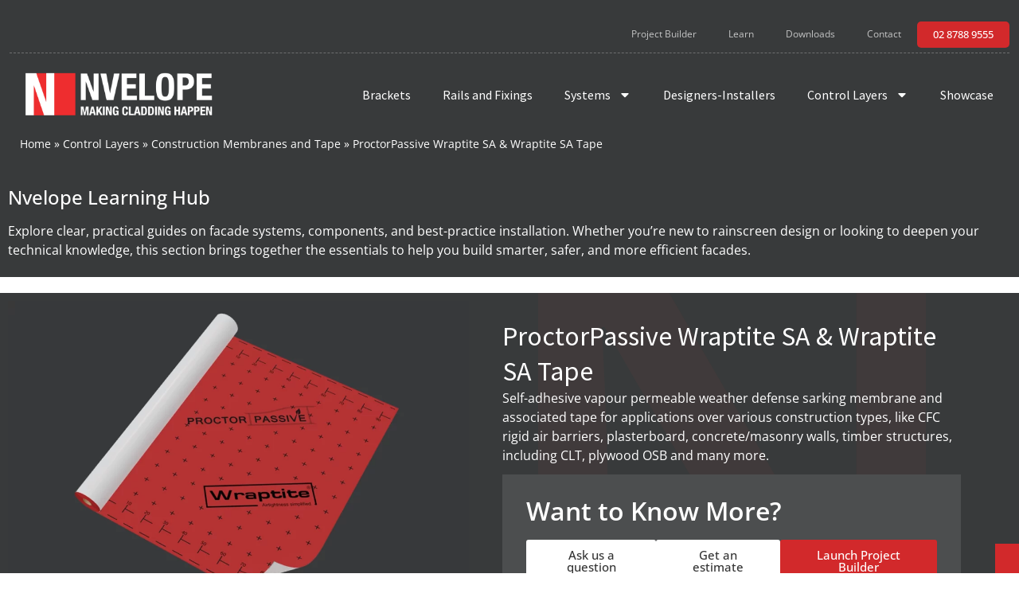

--- FILE ---
content_type: text/html; charset=UTF-8
request_url: https://nvelope.com.au/rainscreen-cladding-accessories/construction-membranes-and-tape/proctorpassive-wraptite-sa-wraptite-sa-tape/
body_size: 18751
content:
<!doctype html>
<html lang="en-AU">
<head>
	<meta charset="UTF-8">
	<meta name="viewport" content="width=device-width, initial-scale=1">
	<link rel="profile" href="https://gmpg.org/xfn/11">
	<meta name='robots' content='index, follow, max-image-preview:large, max-snippet:-1, max-video-preview:-1' />

	<!-- This site is optimized with the Yoast SEO plugin v26.7 - https://yoast.com/wordpress/plugins/seo/ -->
	<title>ProctorPassive Wraptite SA &amp; Wraptite SA Tape - Nvelope</title>
	<meta name="description" content="Wraptite SA utilizes a patented full coverage air permeable adhesive to provide unsurpassed vapour permeability in a commercial quality, self-adhered, water resistant vapour permeable membrane." />
	<link rel="canonical" href="https://nvelope.com.au/rainscreen-cladding-accessories/construction-membranes-and-tape/proctorpassive-wraptite-sa-wraptite-sa-tape/" />
	<meta property="og:locale" content="en_US" />
	<meta property="og:type" content="article" />
	<meta property="og:title" content="ProctorPassive Wraptite SA &amp; Wraptite SA Tape - Nvelope" />
	<meta property="og:description" content="Wraptite SA utilizes a patented full coverage air permeable adhesive to provide unsurpassed vapour permeability in a commercial quality, self-adhered, water resistant vapour permeable membrane." />
	<meta property="og:url" content="https://nvelope.com.au/rainscreen-cladding-accessories/construction-membranes-and-tape/proctorpassive-wraptite-sa-wraptite-sa-tape/" />
	<meta property="og:site_name" content="Nvelope" />
	<meta property="article:modified_time" content="2025-11-04T23:53:40+00:00" />
	<meta property="og:image" content="https://nvelope.com.au/wp-content/uploads/2023/09/Membranes_Wraptite-SA-1024x768.webp" />
	<meta name="twitter:card" content="summary_large_image" />
	<meta name="twitter:label1" content="Est. reading time" />
	<meta name="twitter:data1" content="3 minutes" />
	<script type="application/ld+json" class="yoast-schema-graph">{"@context":"https://schema.org","@graph":[{"@type":"WebPage","@id":"https://nvelope.com.au/rainscreen-cladding-accessories/construction-membranes-and-tape/proctorpassive-wraptite-sa-wraptite-sa-tape/","url":"https://nvelope.com.au/rainscreen-cladding-accessories/construction-membranes-and-tape/proctorpassive-wraptite-sa-wraptite-sa-tape/","name":"ProctorPassive Wraptite SA & Wraptite SA Tape - Nvelope","isPartOf":{"@id":"https://nvelope.com.au/#website"},"primaryImageOfPage":{"@id":"https://nvelope.com.au/rainscreen-cladding-accessories/construction-membranes-and-tape/proctorpassive-wraptite-sa-wraptite-sa-tape/#primaryimage"},"image":{"@id":"https://nvelope.com.au/rainscreen-cladding-accessories/construction-membranes-and-tape/proctorpassive-wraptite-sa-wraptite-sa-tape/#primaryimage"},"thumbnailUrl":"https://nvelope.com.au/wp-content/uploads/2023/09/Membranes_Wraptite-SA-1024x768.webp","datePublished":"2023-05-13T20:29:00+00:00","dateModified":"2025-11-04T23:53:40+00:00","description":"Wraptite SA utilizes a patented full coverage air permeable adhesive to provide unsurpassed vapour permeability in a commercial quality, self-adhered, water resistant vapour permeable membrane.","breadcrumb":{"@id":"https://nvelope.com.au/rainscreen-cladding-accessories/construction-membranes-and-tape/proctorpassive-wraptite-sa-wraptite-sa-tape/#breadcrumb"},"inLanguage":"en-AU","potentialAction":[{"@type":"ReadAction","target":["https://nvelope.com.au/rainscreen-cladding-accessories/construction-membranes-and-tape/proctorpassive-wraptite-sa-wraptite-sa-tape/"]}]},{"@type":"ImageObject","inLanguage":"en-AU","@id":"https://nvelope.com.au/rainscreen-cladding-accessories/construction-membranes-and-tape/proctorpassive-wraptite-sa-wraptite-sa-tape/#primaryimage","url":"https://nvelope.com.au/wp-content/uploads/2023/09/Membranes_Wraptite-SA-1024x768.webp","contentUrl":"https://nvelope.com.au/wp-content/uploads/2023/09/Membranes_Wraptite-SA-1024x768.webp"},{"@type":"BreadcrumbList","@id":"https://nvelope.com.au/rainscreen-cladding-accessories/construction-membranes-and-tape/proctorpassive-wraptite-sa-wraptite-sa-tape/#breadcrumb","itemListElement":[{"@type":"ListItem","position":1,"name":"Home","item":"https://nvelope.com.au/"},{"@type":"ListItem","position":2,"name":"Control Layers","item":"https://nvelope.com.au/rainscreen-cladding-accessories/"},{"@type":"ListItem","position":3,"name":"Construction Membranes and Tape","item":"https://nvelope.com.au/rainscreen-cladding-accessories/construction-membranes-and-tape/"},{"@type":"ListItem","position":4,"name":"ProctorPassive Wraptite SA &#038; Wraptite SA Tape"}]},{"@type":"WebSite","@id":"https://nvelope.com.au/#website","url":"https://nvelope.com.au/","name":"Nvelope","description":"Rainscreen Cladding Systems","publisher":{"@id":"https://nvelope.com.au/#organization"},"potentialAction":[{"@type":"SearchAction","target":{"@type":"EntryPoint","urlTemplate":"https://nvelope.com.au/?s={search_term_string}"},"query-input":{"@type":"PropertyValueSpecification","valueRequired":true,"valueName":"search_term_string"}}],"inLanguage":"en-AU"},{"@type":"Organization","@id":"https://nvelope.com.au/#organization","name":"Nvelope","url":"https://nvelope.com.au/","logo":{"@type":"ImageObject","inLanguage":"en-AU","@id":"https://nvelope.com.au/#/schema/logo/image/","url":"https://nvelope.com.au/wp-content/uploads/2023/05/Nvelope-Logo-white-for-dark-background-2-01.png","contentUrl":"https://nvelope.com.au/wp-content/uploads/2023/05/Nvelope-Logo-white-for-dark-background-2-01.png","width":1765,"height":437,"caption":"Nvelope"},"image":{"@id":"https://nvelope.com.au/#/schema/logo/image/"}}]}</script>
	<!-- / Yoast SEO plugin. -->


<link rel='dns-prefetch' href='//js.hs-scripts.com' />
<link rel='dns-prefetch' href='//www.googletagmanager.com' />
<link rel="alternate" type="application/rss+xml" title="Nvelope &raquo; Feed" href="https://nvelope.com.au/feed/" />
<link rel="alternate" type="application/rss+xml" title="Nvelope &raquo; Comments Feed" href="https://nvelope.com.au/comments/feed/" />
<link rel="alternate" title="oEmbed (JSON)" type="application/json+oembed" href="https://nvelope.com.au/wp-json/oembed/1.0/embed?url=https%3A%2F%2Fnvelope.com.au%2Frainscreen-cladding-accessories%2Fconstruction-membranes-and-tape%2Fproctorpassive-wraptite-sa-wraptite-sa-tape%2F" />
<link rel="alternate" title="oEmbed (XML)" type="text/xml+oembed" href="https://nvelope.com.au/wp-json/oembed/1.0/embed?url=https%3A%2F%2Fnvelope.com.au%2Frainscreen-cladding-accessories%2Fconstruction-membranes-and-tape%2Fproctorpassive-wraptite-sa-wraptite-sa-tape%2F&#038;format=xml" />
<style id='wp-img-auto-sizes-contain-inline-css'>
img:is([sizes=auto i],[sizes^="auto," i]){contain-intrinsic-size:3000px 1500px}
/*# sourceURL=wp-img-auto-sizes-contain-inline-css */
</style>
<style id='wp-emoji-styles-inline-css'>

	img.wp-smiley, img.emoji {
		display: inline !important;
		border: none !important;
		box-shadow: none !important;
		height: 1em !important;
		width: 1em !important;
		margin: 0 0.07em !important;
		vertical-align: -0.1em !important;
		background: none !important;
		padding: 0 !important;
	}
/*# sourceURL=wp-emoji-styles-inline-css */
</style>
<style id='global-styles-inline-css'>
:root{--wp--preset--aspect-ratio--square: 1;--wp--preset--aspect-ratio--4-3: 4/3;--wp--preset--aspect-ratio--3-4: 3/4;--wp--preset--aspect-ratio--3-2: 3/2;--wp--preset--aspect-ratio--2-3: 2/3;--wp--preset--aspect-ratio--16-9: 16/9;--wp--preset--aspect-ratio--9-16: 9/16;--wp--preset--color--black: #000000;--wp--preset--color--cyan-bluish-gray: #abb8c3;--wp--preset--color--white: #ffffff;--wp--preset--color--pale-pink: #f78da7;--wp--preset--color--vivid-red: #cf2e2e;--wp--preset--color--luminous-vivid-orange: #ff6900;--wp--preset--color--luminous-vivid-amber: #fcb900;--wp--preset--color--light-green-cyan: #7bdcb5;--wp--preset--color--vivid-green-cyan: #00d084;--wp--preset--color--pale-cyan-blue: #8ed1fc;--wp--preset--color--vivid-cyan-blue: #0693e3;--wp--preset--color--vivid-purple: #9b51e0;--wp--preset--gradient--vivid-cyan-blue-to-vivid-purple: linear-gradient(135deg,rgb(6,147,227) 0%,rgb(155,81,224) 100%);--wp--preset--gradient--light-green-cyan-to-vivid-green-cyan: linear-gradient(135deg,rgb(122,220,180) 0%,rgb(0,208,130) 100%);--wp--preset--gradient--luminous-vivid-amber-to-luminous-vivid-orange: linear-gradient(135deg,rgb(252,185,0) 0%,rgb(255,105,0) 100%);--wp--preset--gradient--luminous-vivid-orange-to-vivid-red: linear-gradient(135deg,rgb(255,105,0) 0%,rgb(207,46,46) 100%);--wp--preset--gradient--very-light-gray-to-cyan-bluish-gray: linear-gradient(135deg,rgb(238,238,238) 0%,rgb(169,184,195) 100%);--wp--preset--gradient--cool-to-warm-spectrum: linear-gradient(135deg,rgb(74,234,220) 0%,rgb(151,120,209) 20%,rgb(207,42,186) 40%,rgb(238,44,130) 60%,rgb(251,105,98) 80%,rgb(254,248,76) 100%);--wp--preset--gradient--blush-light-purple: linear-gradient(135deg,rgb(255,206,236) 0%,rgb(152,150,240) 100%);--wp--preset--gradient--blush-bordeaux: linear-gradient(135deg,rgb(254,205,165) 0%,rgb(254,45,45) 50%,rgb(107,0,62) 100%);--wp--preset--gradient--luminous-dusk: linear-gradient(135deg,rgb(255,203,112) 0%,rgb(199,81,192) 50%,rgb(65,88,208) 100%);--wp--preset--gradient--pale-ocean: linear-gradient(135deg,rgb(255,245,203) 0%,rgb(182,227,212) 50%,rgb(51,167,181) 100%);--wp--preset--gradient--electric-grass: linear-gradient(135deg,rgb(202,248,128) 0%,rgb(113,206,126) 100%);--wp--preset--gradient--midnight: linear-gradient(135deg,rgb(2,3,129) 0%,rgb(40,116,252) 100%);--wp--preset--font-size--small: 13px;--wp--preset--font-size--medium: 20px;--wp--preset--font-size--large: 36px;--wp--preset--font-size--x-large: 42px;--wp--preset--spacing--20: 0.44rem;--wp--preset--spacing--30: 0.67rem;--wp--preset--spacing--40: 1rem;--wp--preset--spacing--50: 1.5rem;--wp--preset--spacing--60: 2.25rem;--wp--preset--spacing--70: 3.38rem;--wp--preset--spacing--80: 5.06rem;--wp--preset--shadow--natural: 6px 6px 9px rgba(0, 0, 0, 0.2);--wp--preset--shadow--deep: 12px 12px 50px rgba(0, 0, 0, 0.4);--wp--preset--shadow--sharp: 6px 6px 0px rgba(0, 0, 0, 0.2);--wp--preset--shadow--outlined: 6px 6px 0px -3px rgb(255, 255, 255), 6px 6px rgb(0, 0, 0);--wp--preset--shadow--crisp: 6px 6px 0px rgb(0, 0, 0);}:root { --wp--style--global--content-size: 800px;--wp--style--global--wide-size: 1200px; }:where(body) { margin: 0; }.wp-site-blocks > .alignleft { float: left; margin-right: 2em; }.wp-site-blocks > .alignright { float: right; margin-left: 2em; }.wp-site-blocks > .aligncenter { justify-content: center; margin-left: auto; margin-right: auto; }:where(.wp-site-blocks) > * { margin-block-start: 24px; margin-block-end: 0; }:where(.wp-site-blocks) > :first-child { margin-block-start: 0; }:where(.wp-site-blocks) > :last-child { margin-block-end: 0; }:root { --wp--style--block-gap: 24px; }:root :where(.is-layout-flow) > :first-child{margin-block-start: 0;}:root :where(.is-layout-flow) > :last-child{margin-block-end: 0;}:root :where(.is-layout-flow) > *{margin-block-start: 24px;margin-block-end: 0;}:root :where(.is-layout-constrained) > :first-child{margin-block-start: 0;}:root :where(.is-layout-constrained) > :last-child{margin-block-end: 0;}:root :where(.is-layout-constrained) > *{margin-block-start: 24px;margin-block-end: 0;}:root :where(.is-layout-flex){gap: 24px;}:root :where(.is-layout-grid){gap: 24px;}.is-layout-flow > .alignleft{float: left;margin-inline-start: 0;margin-inline-end: 2em;}.is-layout-flow > .alignright{float: right;margin-inline-start: 2em;margin-inline-end: 0;}.is-layout-flow > .aligncenter{margin-left: auto !important;margin-right: auto !important;}.is-layout-constrained > .alignleft{float: left;margin-inline-start: 0;margin-inline-end: 2em;}.is-layout-constrained > .alignright{float: right;margin-inline-start: 2em;margin-inline-end: 0;}.is-layout-constrained > .aligncenter{margin-left: auto !important;margin-right: auto !important;}.is-layout-constrained > :where(:not(.alignleft):not(.alignright):not(.alignfull)){max-width: var(--wp--style--global--content-size);margin-left: auto !important;margin-right: auto !important;}.is-layout-constrained > .alignwide{max-width: var(--wp--style--global--wide-size);}body .is-layout-flex{display: flex;}.is-layout-flex{flex-wrap: wrap;align-items: center;}.is-layout-flex > :is(*, div){margin: 0;}body .is-layout-grid{display: grid;}.is-layout-grid > :is(*, div){margin: 0;}body{padding-top: 0px;padding-right: 0px;padding-bottom: 0px;padding-left: 0px;}a:where(:not(.wp-element-button)){text-decoration: underline;}:root :where(.wp-element-button, .wp-block-button__link){background-color: #32373c;border-width: 0;color: #fff;font-family: inherit;font-size: inherit;font-style: inherit;font-weight: inherit;letter-spacing: inherit;line-height: inherit;padding-top: calc(0.667em + 2px);padding-right: calc(1.333em + 2px);padding-bottom: calc(0.667em + 2px);padding-left: calc(1.333em + 2px);text-decoration: none;text-transform: inherit;}.has-black-color{color: var(--wp--preset--color--black) !important;}.has-cyan-bluish-gray-color{color: var(--wp--preset--color--cyan-bluish-gray) !important;}.has-white-color{color: var(--wp--preset--color--white) !important;}.has-pale-pink-color{color: var(--wp--preset--color--pale-pink) !important;}.has-vivid-red-color{color: var(--wp--preset--color--vivid-red) !important;}.has-luminous-vivid-orange-color{color: var(--wp--preset--color--luminous-vivid-orange) !important;}.has-luminous-vivid-amber-color{color: var(--wp--preset--color--luminous-vivid-amber) !important;}.has-light-green-cyan-color{color: var(--wp--preset--color--light-green-cyan) !important;}.has-vivid-green-cyan-color{color: var(--wp--preset--color--vivid-green-cyan) !important;}.has-pale-cyan-blue-color{color: var(--wp--preset--color--pale-cyan-blue) !important;}.has-vivid-cyan-blue-color{color: var(--wp--preset--color--vivid-cyan-blue) !important;}.has-vivid-purple-color{color: var(--wp--preset--color--vivid-purple) !important;}.has-black-background-color{background-color: var(--wp--preset--color--black) !important;}.has-cyan-bluish-gray-background-color{background-color: var(--wp--preset--color--cyan-bluish-gray) !important;}.has-white-background-color{background-color: var(--wp--preset--color--white) !important;}.has-pale-pink-background-color{background-color: var(--wp--preset--color--pale-pink) !important;}.has-vivid-red-background-color{background-color: var(--wp--preset--color--vivid-red) !important;}.has-luminous-vivid-orange-background-color{background-color: var(--wp--preset--color--luminous-vivid-orange) !important;}.has-luminous-vivid-amber-background-color{background-color: var(--wp--preset--color--luminous-vivid-amber) !important;}.has-light-green-cyan-background-color{background-color: var(--wp--preset--color--light-green-cyan) !important;}.has-vivid-green-cyan-background-color{background-color: var(--wp--preset--color--vivid-green-cyan) !important;}.has-pale-cyan-blue-background-color{background-color: var(--wp--preset--color--pale-cyan-blue) !important;}.has-vivid-cyan-blue-background-color{background-color: var(--wp--preset--color--vivid-cyan-blue) !important;}.has-vivid-purple-background-color{background-color: var(--wp--preset--color--vivid-purple) !important;}.has-black-border-color{border-color: var(--wp--preset--color--black) !important;}.has-cyan-bluish-gray-border-color{border-color: var(--wp--preset--color--cyan-bluish-gray) !important;}.has-white-border-color{border-color: var(--wp--preset--color--white) !important;}.has-pale-pink-border-color{border-color: var(--wp--preset--color--pale-pink) !important;}.has-vivid-red-border-color{border-color: var(--wp--preset--color--vivid-red) !important;}.has-luminous-vivid-orange-border-color{border-color: var(--wp--preset--color--luminous-vivid-orange) !important;}.has-luminous-vivid-amber-border-color{border-color: var(--wp--preset--color--luminous-vivid-amber) !important;}.has-light-green-cyan-border-color{border-color: var(--wp--preset--color--light-green-cyan) !important;}.has-vivid-green-cyan-border-color{border-color: var(--wp--preset--color--vivid-green-cyan) !important;}.has-pale-cyan-blue-border-color{border-color: var(--wp--preset--color--pale-cyan-blue) !important;}.has-vivid-cyan-blue-border-color{border-color: var(--wp--preset--color--vivid-cyan-blue) !important;}.has-vivid-purple-border-color{border-color: var(--wp--preset--color--vivid-purple) !important;}.has-vivid-cyan-blue-to-vivid-purple-gradient-background{background: var(--wp--preset--gradient--vivid-cyan-blue-to-vivid-purple) !important;}.has-light-green-cyan-to-vivid-green-cyan-gradient-background{background: var(--wp--preset--gradient--light-green-cyan-to-vivid-green-cyan) !important;}.has-luminous-vivid-amber-to-luminous-vivid-orange-gradient-background{background: var(--wp--preset--gradient--luminous-vivid-amber-to-luminous-vivid-orange) !important;}.has-luminous-vivid-orange-to-vivid-red-gradient-background{background: var(--wp--preset--gradient--luminous-vivid-orange-to-vivid-red) !important;}.has-very-light-gray-to-cyan-bluish-gray-gradient-background{background: var(--wp--preset--gradient--very-light-gray-to-cyan-bluish-gray) !important;}.has-cool-to-warm-spectrum-gradient-background{background: var(--wp--preset--gradient--cool-to-warm-spectrum) !important;}.has-blush-light-purple-gradient-background{background: var(--wp--preset--gradient--blush-light-purple) !important;}.has-blush-bordeaux-gradient-background{background: var(--wp--preset--gradient--blush-bordeaux) !important;}.has-luminous-dusk-gradient-background{background: var(--wp--preset--gradient--luminous-dusk) !important;}.has-pale-ocean-gradient-background{background: var(--wp--preset--gradient--pale-ocean) !important;}.has-electric-grass-gradient-background{background: var(--wp--preset--gradient--electric-grass) !important;}.has-midnight-gradient-background{background: var(--wp--preset--gradient--midnight) !important;}.has-small-font-size{font-size: var(--wp--preset--font-size--small) !important;}.has-medium-font-size{font-size: var(--wp--preset--font-size--medium) !important;}.has-large-font-size{font-size: var(--wp--preset--font-size--large) !important;}.has-x-large-font-size{font-size: var(--wp--preset--font-size--x-large) !important;}
:root :where(.wp-block-pullquote){font-size: 1.5em;line-height: 1.6;}
/*# sourceURL=global-styles-inline-css */
</style>
<link rel='stylesheet' id='hello-elementor-css' href='https://nvelope.com.au/wp-content/themes/hello-elementor/assets/css/reset.css?ver=3.4.5' media='all' />
<link rel='stylesheet' id='hello-elementor-theme-style-css' href='https://nvelope.com.au/wp-content/themes/hello-elementor/assets/css/theme.css?ver=3.4.5' media='all' />
<link rel='stylesheet' id='hello-elementor-header-footer-css' href='https://nvelope.com.au/wp-content/themes/hello-elementor/assets/css/header-footer.css?ver=3.4.5' media='all' />
<link rel='stylesheet' id='elementor-frontend-css' href='https://nvelope.com.au/wp-content/uploads/elementor/css/custom-frontend.min.css?ver=1768780635' media='all' />
<link rel='stylesheet' id='elementor-post-6-css' href='https://nvelope.com.au/wp-content/uploads/elementor/css/post-6.css?ver=1768780635' media='all' />
<link rel='stylesheet' id='widget-menu-anchor-css' href='https://nvelope.com.au/wp-content/plugins/elementor/assets/css/widget-menu-anchor.min.css?ver=3.34.1' media='all' />
<link rel='stylesheet' id='widget-nav-menu-css' href='https://nvelope.com.au/wp-content/uploads/elementor/css/custom-pro-widget-nav-menu.min.css?ver=1768780635' media='all' />
<link rel='stylesheet' id='widget-image-css' href='https://nvelope.com.au/wp-content/plugins/elementor/assets/css/widget-image.min.css?ver=3.34.1' media='all' />
<link rel='stylesheet' id='widget-breadcrumbs-css' href='https://nvelope.com.au/wp-content/plugins/elementor-pro/assets/css/widget-breadcrumbs.min.css?ver=3.31.2' media='all' />
<link rel='stylesheet' id='widget-icon-list-css' href='https://nvelope.com.au/wp-content/uploads/elementor/css/custom-widget-icon-list.min.css?ver=1768780635' media='all' />
<link rel='stylesheet' id='widget-heading-css' href='https://nvelope.com.au/wp-content/plugins/elementor/assets/css/widget-heading.min.css?ver=3.34.1' media='all' />
<link rel='stylesheet' id='widget-video-css' href='https://nvelope.com.au/wp-content/plugins/elementor/assets/css/widget-video.min.css?ver=3.34.1' media='all' />
<link rel='stylesheet' id='swiper-css' href='https://nvelope.com.au/wp-content/plugins/elementor/assets/lib/swiper/v8/css/swiper.min.css?ver=8.4.5' media='all' />
<link rel='stylesheet' id='e-swiper-css' href='https://nvelope.com.au/wp-content/plugins/elementor/assets/css/conditionals/e-swiper.min.css?ver=3.34.1' media='all' />
<link rel='stylesheet' id='widget-image-gallery-css' href='https://nvelope.com.au/wp-content/uploads/elementor/css/custom-widget-image-gallery.min.css?ver=1768780635' media='all' />
<link rel='stylesheet' id='elementor-post-258-css' href='https://nvelope.com.au/wp-content/uploads/elementor/css/post-258.css?ver=1768833365' media='all' />
<link rel='stylesheet' id='elementor-post-11-css' href='https://nvelope.com.au/wp-content/uploads/elementor/css/post-11.css?ver=1768780636' media='all' />
<link rel='stylesheet' id='elementor-post-60-css' href='https://nvelope.com.au/wp-content/uploads/elementor/css/post-60.css?ver=1768780636' media='all' />
<link rel='stylesheet' id='eael-general-css' href='https://nvelope.com.au/wp-content/plugins/essential-addons-for-elementor-lite/assets/front-end/css/view/general.min.css?ver=6.5.7' media='all' />
<link rel='stylesheet' id='elementor-gf-local-opensans-css' href='https://nvelope.com.au/wp-content/uploads/elementor/google-fonts/css/opensans.css?ver=1744524063' media='all' />
<link rel='stylesheet' id='elementor-gf-local-sourcesanspro-css' href='https://nvelope.com.au/wp-content/uploads/elementor/google-fonts/css/sourcesanspro.css?ver=1744524095' media='all' />
<link rel='stylesheet' id='elementor-icons-icomoon-1-css' href='https://nvelope.wpengine.com/wp-content/uploads/elementor/custom-icons/icomoon-1/style.css?ver=1.0.0' media='all' />
<script src="https://nvelope.com.au/wp-includes/js/jquery/jquery.min.js?ver=3.7.1" id="jquery-core-js"></script>
<script src="https://nvelope.com.au/wp-includes/js/jquery/jquery-migrate.min.js?ver=3.4.1" id="jquery-migrate-js"></script>

<!-- Google tag (gtag.js) snippet added by Site Kit -->
<!-- Google Analytics snippet added by Site Kit -->
<script src="https://www.googletagmanager.com/gtag/js?id=GT-TQT5KXH" id="google_gtagjs-js" async></script>
<script id="google_gtagjs-js-after">
window.dataLayer = window.dataLayer || [];function gtag(){dataLayer.push(arguments);}
gtag("set","linker",{"domains":["nvelope.com.au"]});
gtag("js", new Date());
gtag("set", "developer_id.dZTNiMT", true);
gtag("config", "GT-TQT5KXH");
//# sourceURL=google_gtagjs-js-after
</script>
<link rel="https://api.w.org/" href="https://nvelope.com.au/wp-json/" /><link rel="alternate" title="JSON" type="application/json" href="https://nvelope.com.au/wp-json/wp/v2/pages/258" /><link rel="EditURI" type="application/rsd+xml" title="RSD" href="https://nvelope.com.au/xmlrpc.php?rsd" />
<link rel='shortlink' href='https://nvelope.com.au/?p=258' />
<meta name="generator" content="Site Kit by Google 1.170.0" />			<!-- DO NOT COPY THIS SNIPPET! Start of Page Analytics Tracking for HubSpot WordPress plugin v11.3.37-->
			<script class="hsq-set-content-id" data-content-id="standard-page">
				var _hsq = _hsq || [];
				_hsq.push(["setContentType", "standard-page"]);
			</script>
			<!-- DO NOT COPY THIS SNIPPET! End of Page Analytics Tracking for HubSpot WordPress plugin -->
			<meta name="generator" content="Elementor 3.34.1; features: e_font_icon_svg, additional_custom_breakpoints; settings: css_print_method-external, google_font-enabled, font_display-swap">
			<style>
				.e-con.e-parent:nth-of-type(n+4):not(.e-lazyloaded):not(.e-no-lazyload),
				.e-con.e-parent:nth-of-type(n+4):not(.e-lazyloaded):not(.e-no-lazyload) * {
					background-image: none !important;
				}
				@media screen and (max-height: 1024px) {
					.e-con.e-parent:nth-of-type(n+3):not(.e-lazyloaded):not(.e-no-lazyload),
					.e-con.e-parent:nth-of-type(n+3):not(.e-lazyloaded):not(.e-no-lazyload) * {
						background-image: none !important;
					}
				}
				@media screen and (max-height: 640px) {
					.e-con.e-parent:nth-of-type(n+2):not(.e-lazyloaded):not(.e-no-lazyload),
					.e-con.e-parent:nth-of-type(n+2):not(.e-lazyloaded):not(.e-no-lazyload) * {
						background-image: none !important;
					}
				}
			</style>
			<link rel="icon" href="https://nvelope.com.au/wp-content/uploads/2023/07/cropped-Nvelope-favicon-32x32.jpeg" sizes="32x32" />
<link rel="icon" href="https://nvelope.com.au/wp-content/uploads/2023/07/cropped-Nvelope-favicon-192x192.jpeg" sizes="192x192" />
<link rel="apple-touch-icon" href="https://nvelope.com.au/wp-content/uploads/2023/07/cropped-Nvelope-favicon-180x180.jpeg" />
<meta name="msapplication-TileImage" content="https://nvelope.com.au/wp-content/uploads/2023/07/cropped-Nvelope-favicon-270x270.jpeg" />
</head>
<body class="wp-singular page-template-default page page-id-258 page-child parent-pageid-253 wp-custom-logo wp-embed-responsive wp-theme-hello-elementor hello-elementor-default elementor-default elementor-kit-6 elementor-page elementor-page-258">


<a class="skip-link screen-reader-text" href="#content">Skip to content</a>

		<header data-elementor-type="header" data-elementor-id="11" class="elementor elementor-11 elementor-location-header" data-elementor-post-type="elementor_library">
			<div class="elementor-element elementor-element-283ce8e e-flex e-con-boxed e-con e-parent" data-id="283ce8e" data-element_type="container" data-settings="{&quot;background_background&quot;:&quot;classic&quot;}">
					<div class="e-con-inner">
				<div class="elementor-element elementor-element-5e39420 elementor-widget__width-auto elementor-fixed elementor-view-default elementor-widget elementor-widget-icon" data-id="5e39420" data-element_type="widget" data-settings="{&quot;_position&quot;:&quot;fixed&quot;}" data-widget_type="icon.default">
				<div class="elementor-widget-container">
							<div class="elementor-icon-wrapper">
			<a class="elementor-icon" href="#backtotop">
			<i aria-hidden="true" class="icon icon-double_arrow"></i>			</a>
		</div>
						</div>
				</div>
				<div class="elementor-element elementor-element-bb9e6d3 elementor-widget elementor-widget-menu-anchor" data-id="bb9e6d3" data-element_type="widget" data-widget_type="menu-anchor.default">
				<div class="elementor-widget-container">
							<div class="elementor-menu-anchor" id="backtotop"></div>
						</div>
				</div>
					</div>
				</div>
		<div class="elementor-element elementor-element-177c540 e-flex e-con-boxed e-con e-parent" data-id="177c540" data-element_type="container" data-settings="{&quot;background_background&quot;:&quot;classic&quot;}">
					<div class="e-con-inner">
		<div class="elementor-element elementor-element-0fbbd15 e-flex e-con-boxed e-con e-child" data-id="0fbbd15" data-element_type="container">
					<div class="e-con-inner">
				<div class="elementor-element elementor-element-6952bf4 elementor-nav-menu__align-end elementor-widget__width-auto elementor-nav-menu--dropdown-none elementor-widget elementor-widget-nav-menu" data-id="6952bf4" data-element_type="widget" data-settings="{&quot;layout&quot;:&quot;horizontal&quot;,&quot;submenu_icon&quot;:{&quot;value&quot;:&quot;&lt;svg class=\&quot;e-font-icon-svg e-fas-caret-down\&quot; viewBox=\&quot;0 0 320 512\&quot; xmlns=\&quot;http:\/\/www.w3.org\/2000\/svg\&quot;&gt;&lt;path d=\&quot;M31.3 192h257.3c17.8 0 26.7 21.5 14.1 34.1L174.1 354.8c-7.8 7.8-20.5 7.8-28.3 0L17.2 226.1C4.6 213.5 13.5 192 31.3 192z\&quot;&gt;&lt;\/path&gt;&lt;\/svg&gt;&quot;,&quot;library&quot;:&quot;fa-solid&quot;}}" data-widget_type="nav-menu.default">
				<div class="elementor-widget-container">
								<nav aria-label="Menu" class="elementor-nav-menu--main elementor-nav-menu__container elementor-nav-menu--layout-horizontal e--pointer-underline e--animation-fade">
				<ul id="menu-1-6952bf4" class="elementor-nav-menu"><li class="menu-item menu-item-type-post_type menu-item-object-page menu-item-113"><a href="https://nvelope.com.au/project-builder-cladding-calculator/" class="elementor-item">Project Builder</a></li>
<li class="menu-item menu-item-type-post_type menu-item-object-page menu-item-9137"><a href="https://nvelope.com.au/learn-about-facades/" class="elementor-item">Learn</a></li>
<li class="menu-item menu-item-type-post_type menu-item-object-page menu-item-144"><a href="https://nvelope.com.au/nvelope-our-downloads-system-guide/" class="elementor-item">Downloads</a></li>
<li class="menu-item menu-item-type-post_type menu-item-object-page menu-item-154"><a href="https://nvelope.com.au/nvelope-contact-us/" class="elementor-item">Contact</a></li>
</ul>			</nav>
						<nav class="elementor-nav-menu--dropdown elementor-nav-menu__container" aria-hidden="true">
				<ul id="menu-2-6952bf4" class="elementor-nav-menu"><li class="menu-item menu-item-type-post_type menu-item-object-page menu-item-113"><a href="https://nvelope.com.au/project-builder-cladding-calculator/" class="elementor-item" tabindex="-1">Project Builder</a></li>
<li class="menu-item menu-item-type-post_type menu-item-object-page menu-item-9137"><a href="https://nvelope.com.au/learn-about-facades/" class="elementor-item" tabindex="-1">Learn</a></li>
<li class="menu-item menu-item-type-post_type menu-item-object-page menu-item-144"><a href="https://nvelope.com.au/nvelope-our-downloads-system-guide/" class="elementor-item" tabindex="-1">Downloads</a></li>
<li class="menu-item menu-item-type-post_type menu-item-object-page menu-item-154"><a href="https://nvelope.com.au/nvelope-contact-us/" class="elementor-item" tabindex="-1">Contact</a></li>
</ul>			</nav>
						</div>
				</div>
				<div class="elementor-element elementor-element-4f6d5bb elementor-widget elementor-widget-button" data-id="4f6d5bb" data-element_type="widget" data-widget_type="button.default">
				<div class="elementor-widget-container">
									<div class="elementor-button-wrapper">
					<a class="elementor-button elementor-button-link elementor-size-xs" href="tel:0287889555">
						<span class="elementor-button-content-wrapper">
						<span class="elementor-button-icon">
				<i aria-hidden="true" class="icon icon-phone"></i>			</span>
									<span class="elementor-button-text">02 8788 9555</span>
					</span>
					</a>
				</div>
								</div>
				</div>
					</div>
				</div>
		<div class="elementor-element elementor-element-b7640d3 e-flex e-con-boxed e-con e-child" data-id="b7640d3" data-element_type="container">
					<div class="e-con-inner">
				<div class="elementor-element elementor-element-6e1d6ff e-transform elementor-widget elementor-widget-theme-site-logo elementor-widget-image" data-id="6e1d6ff" data-element_type="widget" data-settings="{&quot;_transform_translateY_effect&quot;:{&quot;unit&quot;:&quot;%&quot;,&quot;size&quot;:-50,&quot;sizes&quot;:[]},&quot;_transform_translateY_effect_tablet&quot;:{&quot;unit&quot;:&quot;%&quot;,&quot;size&quot;:0,&quot;sizes&quot;:[]},&quot;_transform_translateY_effect_mobile&quot;:{&quot;unit&quot;:&quot;%&quot;,&quot;size&quot;:&quot;&quot;,&quot;sizes&quot;:[]},&quot;_transform_translateX_effect&quot;:{&quot;unit&quot;:&quot;px&quot;,&quot;size&quot;:&quot;&quot;,&quot;sizes&quot;:[]},&quot;_transform_translateX_effect_laptop&quot;:{&quot;unit&quot;:&quot;px&quot;,&quot;size&quot;:&quot;&quot;,&quot;sizes&quot;:[]},&quot;_transform_translateX_effect_tablet_extra&quot;:{&quot;unit&quot;:&quot;px&quot;,&quot;size&quot;:&quot;&quot;,&quot;sizes&quot;:[]},&quot;_transform_translateX_effect_tablet&quot;:{&quot;unit&quot;:&quot;px&quot;,&quot;size&quot;:&quot;&quot;,&quot;sizes&quot;:[]},&quot;_transform_translateX_effect_mobile_extra&quot;:{&quot;unit&quot;:&quot;px&quot;,&quot;size&quot;:&quot;&quot;,&quot;sizes&quot;:[]},&quot;_transform_translateX_effect_mobile&quot;:{&quot;unit&quot;:&quot;px&quot;,&quot;size&quot;:&quot;&quot;,&quot;sizes&quot;:[]},&quot;_transform_translateY_effect_laptop&quot;:{&quot;unit&quot;:&quot;px&quot;,&quot;size&quot;:&quot;&quot;,&quot;sizes&quot;:[]},&quot;_transform_translateY_effect_tablet_extra&quot;:{&quot;unit&quot;:&quot;px&quot;,&quot;size&quot;:&quot;&quot;,&quot;sizes&quot;:[]},&quot;_transform_translateY_effect_mobile_extra&quot;:{&quot;unit&quot;:&quot;px&quot;,&quot;size&quot;:&quot;&quot;,&quot;sizes&quot;:[]}}" data-widget_type="theme-site-logo.default">
				<div class="elementor-widget-container">
											<a href="https://nvelope.com.au">
			<img fetchpriority="high" width="1765" height="437" src="https://nvelope.com.au/wp-content/uploads/2023/05/Nvelope-Logo-white-for-dark-background-2-01.png" class="attachment-full size-full wp-image-8708" alt="Nvelope Logo white for dark background (2)-01" srcset="https://nvelope.com.au/wp-content/uploads/2023/05/Nvelope-Logo-white-for-dark-background-2-01.png 1765w, https://nvelope.com.au/wp-content/uploads/2023/05/Nvelope-Logo-white-for-dark-background-2-01-300x74.png 300w, https://nvelope.com.au/wp-content/uploads/2023/05/Nvelope-Logo-white-for-dark-background-2-01-1024x254.png 1024w, https://nvelope.com.au/wp-content/uploads/2023/05/Nvelope-Logo-white-for-dark-background-2-01-768x190.png 768w, https://nvelope.com.au/wp-content/uploads/2023/05/Nvelope-Logo-white-for-dark-background-2-01-1536x380.png 1536w" sizes="(max-width: 1765px) 100vw, 1765px" />				</a>
											</div>
				</div>
				<div class="elementor-element elementor-element-2867f2d elementor-nav-menu--stretch e-transform elementor-nav-menu--dropdown-tablet elementor-nav-menu__text-align-aside elementor-nav-menu--toggle elementor-nav-menu--burger elementor-widget elementor-widget-nav-menu" data-id="2867f2d" data-element_type="widget" data-settings="{&quot;full_width&quot;:&quot;stretch&quot;,&quot;_transform_translateX_effect_mobile&quot;:{&quot;unit&quot;:&quot;px&quot;,&quot;size&quot;:0,&quot;sizes&quot;:[]},&quot;_transform_translateY_effect_mobile&quot;:{&quot;unit&quot;:&quot;px&quot;,&quot;size&quot;:0,&quot;sizes&quot;:[]},&quot;_transform_translateX_effect&quot;:{&quot;unit&quot;:&quot;px&quot;,&quot;size&quot;:18,&quot;sizes&quot;:[]},&quot;_transform_translateX_effect_tablet&quot;:{&quot;unit&quot;:&quot;px&quot;,&quot;size&quot;:0,&quot;sizes&quot;:[]},&quot;_transform_translateY_effect&quot;:{&quot;unit&quot;:&quot;px&quot;,&quot;size&quot;:-18,&quot;sizes&quot;:[]},&quot;_transform_translateY_effect_tablet&quot;:{&quot;unit&quot;:&quot;px&quot;,&quot;size&quot;:0,&quot;sizes&quot;:[]},&quot;_transform_translateY_effect_tablet_extra&quot;:{&quot;unit&quot;:&quot;px&quot;,&quot;size&quot;:-16,&quot;sizes&quot;:[]},&quot;_transform_translateX_effect_tablet_extra&quot;:{&quot;unit&quot;:&quot;px&quot;,&quot;size&quot;:18,&quot;sizes&quot;:[]},&quot;layout&quot;:&quot;horizontal&quot;,&quot;submenu_icon&quot;:{&quot;value&quot;:&quot;&lt;svg class=\&quot;e-font-icon-svg e-fas-caret-down\&quot; viewBox=\&quot;0 0 320 512\&quot; xmlns=\&quot;http:\/\/www.w3.org\/2000\/svg\&quot;&gt;&lt;path d=\&quot;M31.3 192h257.3c17.8 0 26.7 21.5 14.1 34.1L174.1 354.8c-7.8 7.8-20.5 7.8-28.3 0L17.2 226.1C4.6 213.5 13.5 192 31.3 192z\&quot;&gt;&lt;\/path&gt;&lt;\/svg&gt;&quot;,&quot;library&quot;:&quot;fa-solid&quot;},&quot;toggle&quot;:&quot;burger&quot;,&quot;_transform_translateX_effect_laptop&quot;:{&quot;unit&quot;:&quot;px&quot;,&quot;size&quot;:&quot;&quot;,&quot;sizes&quot;:[]},&quot;_transform_translateX_effect_mobile_extra&quot;:{&quot;unit&quot;:&quot;px&quot;,&quot;size&quot;:&quot;&quot;,&quot;sizes&quot;:[]},&quot;_transform_translateY_effect_laptop&quot;:{&quot;unit&quot;:&quot;px&quot;,&quot;size&quot;:&quot;&quot;,&quot;sizes&quot;:[]},&quot;_transform_translateY_effect_mobile_extra&quot;:{&quot;unit&quot;:&quot;px&quot;,&quot;size&quot;:&quot;&quot;,&quot;sizes&quot;:[]}}" data-widget_type="nav-menu.default">
				<div class="elementor-widget-container">
								<nav aria-label="Menu" class="elementor-nav-menu--main elementor-nav-menu__container elementor-nav-menu--layout-horizontal e--pointer-underline e--animation-fade">
				<ul id="menu-1-2867f2d" class="elementor-nav-menu"><li class="menu-item menu-item-type-post_type menu-item-object-page menu-item-493"><a href="https://nvelope.com.au/rainscreen-cladding-support-brackets-vertical/" class="elementor-item">Brackets</a></li>
<li class="menu-item menu-item-type-post_type menu-item-object-page menu-item-195"><a href="https://nvelope.com.au/rainscreen-cladding-support-rails-fixings/" class="elementor-item">Rails and Fixings</a></li>
<li class="menu-item menu-item-type-post_type menu-item-object-page menu-item-has-children menu-item-193"><a href="https://nvelope.com.au/rainscreen-cladding-support-systems/" class="elementor-item">Systems</a>
<ul class="sub-menu elementor-nav-menu--dropdown">
	<li class="menu-item menu-item-type-post_type menu-item-object-page menu-item-771"><a href="https://nvelope.com.au/rainscreen-cladding-support-systems/" class="elementor-sub-item">All Systems</a></li>
	<li class="menu-item menu-item-type-post_type menu-item-object-page menu-item-234"><a href="https://nvelope.com.au/rainscreen-cladding-support-systems/cladding-systems-nv1-vertical-cladding/" class="elementor-sub-item">NV1</a></li>
	<li class="menu-item menu-item-type-post_type menu-item-object-page menu-item-4158"><a href="https://nvelope.com.au/rainscreen-cladding-support-systems/cladding-systems-nv2-vertical-cladding/" class="elementor-sub-item">NV2</a></li>
	<li class="menu-item menu-item-type-post_type menu-item-object-page menu-item-232"><a href="https://nvelope.com.au/rainscreen-cladding-support-systems/cladding-systems-nv3-vertical-cladding/" class="elementor-sub-item">NV3</a></li>
	<li class="menu-item menu-item-type-post_type menu-item-object-page menu-item-8661"><a href="https://nvelope.com.au/rainscreen-cladding-support-systems/nv93/" class="elementor-sub-item">NV93</a></li>
	<li class="menu-item menu-item-type-post_type menu-item-object-page menu-item-245"><a href="https://nvelope.com.au/rainscreen-cladding-support-systems/cladding-systems-nv6-vertical-cladding/" class="elementor-sub-item">NV6</a></li>
	<li class="menu-item menu-item-type-post_type menu-item-object-page menu-item-244"><a href="https://nvelope.com.au/rainscreen-cladding-support-systems/cladding-systems-nv7-vertical-cladding/" class="elementor-sub-item">NV7</a></li>
	<li class="menu-item menu-item-type-post_type menu-item-object-page menu-item-243"><a href="https://nvelope.com.au/rainscreen-cladding-support-systems/cladding-systems-nv9-vertical-cladding/" class="elementor-sub-item">NV9</a></li>
	<li class="menu-item menu-item-type-post_type menu-item-object-page menu-item-242"><a href="https://nvelope.com.au/rainscreen-cladding-support-systems/cladding-systems-nvf2f-vertical-cladding/" class="elementor-sub-item">NVF2F</a></li>
	<li class="menu-item menu-item-type-post_type menu-item-object-page menu-item-241"><a href="https://nvelope.com.au/rainscreen-cladding-support-systems/cladding-systems-nh3-vertical-cladding/" class="elementor-sub-item">NH3</a></li>
	<li class="menu-item menu-item-type-post_type menu-item-object-page menu-item-240"><a href="https://nvelope.com.au/rainscreen-cladding-support-systems/cladding-systems-ns1-vertical-cladding/" class="elementor-sub-item">NS1</a></li>
</ul>
</li>
<li class="menu-item menu-item-type-post_type menu-item-object-page menu-item-200"><a href="https://nvelope.com.au/for-architects-quality-safety-economy-choice/" class="elementor-item">Designers-Installers</a></li>
<li class="menu-item menu-item-type-post_type menu-item-object-page current-page-ancestor current-menu-ancestor current_page_ancestor menu-item-has-children menu-item-197"><a href="https://nvelope.com.au/rainscreen-cladding-accessories/" class="elementor-item">Control Layers</a>
<ul class="sub-menu elementor-nav-menu--dropdown">
	<li class="menu-item menu-item-type-post_type menu-item-object-page current-page-ancestor menu-item-4395"><a href="https://nvelope.com.au/rainscreen-cladding-accessories/" class="elementor-sub-item">All Control Layers</a></li>
	<li class="menu-item menu-item-type-post_type menu-item-object-page menu-item-961"><a href="https://nvelope.com.au/rainscreen-cladding-accessories/thermal-insulation/" class="elementor-sub-item">Thermal Insulation</a></li>
	<li class="menu-item menu-item-type-post_type menu-item-object-page menu-item-960"><a href="https://nvelope.com.au/rainscreen-cladding-accessories/thermal-breaks/" class="elementor-sub-item">Thermal breaks</a></li>
	<li class="menu-item menu-item-type-post_type menu-item-object-page menu-item-has-children menu-item-959"><a href="https://nvelope.com.au/rainscreen-cladding-accessories/fire-barriers/" class="elementor-sub-item">Fire Barriers</a>
	<ul class="sub-menu elementor-nav-menu--dropdown">
		<li class="menu-item menu-item-type-post_type menu-item-object-page menu-item-7082"><a href="https://nvelope.com.au/rainscreen-cladding-accessories/fire-barriers/open-state-cavity-barriers/" class="elementor-sub-item">Open State Cavity Barriers</a></li>
		<li class="menu-item menu-item-type-post_type menu-item-object-page menu-item-7081"><a href="https://nvelope.com.au/rainscreen-cladding-accessories/fire-barriers/closed-state-cavity-barriers/" class="elementor-sub-item">Closed State Cavity Barriers</a></li>
	</ul>
</li>
	<li class="menu-item menu-item-type-post_type menu-item-object-page current-page-ancestor current-menu-ancestor current-menu-parent current-page-parent current_page_parent current_page_ancestor menu-item-has-children menu-item-962"><a href="https://nvelope.com.au/rainscreen-cladding-accessories/construction-membranes-and-tape/" class="elementor-sub-item">Construction Membranes and Tape</a>
	<ul class="sub-menu elementor-nav-menu--dropdown">
		<li class="menu-item menu-item-type-post_type menu-item-object-page menu-item-4632"><a href="https://nvelope.com.au/rainscreen-cladding-accessories/construction-membranes-and-tape/proctorwrap-cw-hi-tack-tape/" class="elementor-sub-item">ProctorWrap CW &#038; Hi Tack Tape​</a></li>
		<li class="menu-item menu-item-type-post_type menu-item-object-page menu-item-4631"><a href="https://nvelope.com.au/rainscreen-cladding-accessories/construction-membranes-and-tape/proctorpassive-rainscreen-rs-it-uv-tape/" class="elementor-sub-item">ProctorPassive Rainscreen (RS-IT) &#038; UV Tape</a></li>
		<li class="menu-item menu-item-type-post_type menu-item-object-page current-menu-item page_item page-item-258 current_page_item menu-item-4666"><a href="https://nvelope.com.au/rainscreen-cladding-accessories/construction-membranes-and-tape/proctorpassive-wraptite-sa-wraptite-sa-tape/" aria-current="page" class="elementor-sub-item elementor-item-active">ProctorPassive Wraptite SA &#038; Wraptite SA Tape</a></li>
		<li class="menu-item menu-item-type-post_type menu-item-object-page menu-item-4705"><a href="https://nvelope.com.au/rainscreen-cladding-accessories/construction-membranes-and-tape/proctorpassive-wraptite-uv-sa-driflash-tape/" class="elementor-sub-item">ProctorPassive Wraptite UV-SA &#038; DriFlash Tape</a></li>
		<li class="menu-item menu-item-type-post_type menu-item-object-page menu-item-4712"><a href="https://nvelope.com.au/rainscreen-cladding-accessories/construction-membranes-and-tape/proctorpassive-pyroperm-a2-fr-tape/" class="elementor-sub-item">ProctorPassive PyroPerm A2 &#038; FR Tape​</a></li>
		<li class="menu-item menu-item-type-post_type menu-item-object-page menu-item-4719"><a href="https://nvelope.com.au/rainscreen-cladding-accessories/construction-membranes-and-tape/proctorpassive-smartvap-100/" class="elementor-sub-item">ProctorPassive SmartVap 100</a></li>
		<li class="menu-item menu-item-type-post_type menu-item-object-page menu-item-4724"><a href="https://nvelope.com.au/rainscreen-cladding-accessories/construction-membranes-and-tape/self-sealing-tape/" class="elementor-sub-item">Self-Sealing Tape</a></li>
	</ul>
</li>
</ul>
</li>
<li class="menu-item menu-item-type-post_type menu-item-object-page menu-item-198"><a href="https://nvelope.com.au/nvelope-project-showcase/" class="elementor-item">Showcase</a></li>
</ul>			</nav>
					<div class="elementor-menu-toggle" role="button" tabindex="0" aria-label="Menu Toggle" aria-expanded="false">
			<i aria-hidden="true" role="presentation" class="elementor-menu-toggle__icon--open icon icon-menu"></i><svg aria-hidden="true" role="presentation" class="elementor-menu-toggle__icon--close e-font-icon-svg e-eicon-close" viewBox="0 0 1000 1000" xmlns="http://www.w3.org/2000/svg"><path d="M742 167L500 408 258 167C246 154 233 150 217 150 196 150 179 158 167 167 154 179 150 196 150 212 150 229 154 242 171 254L408 500 167 742C138 771 138 800 167 829 196 858 225 858 254 829L496 587 738 829C750 842 767 846 783 846 800 846 817 842 829 829 842 817 846 804 846 783 846 767 842 750 829 737L588 500 833 258C863 229 863 200 833 171 804 137 775 137 742 167Z"></path></svg>		</div>
					<nav class="elementor-nav-menu--dropdown elementor-nav-menu__container" aria-hidden="true">
				<ul id="menu-2-2867f2d" class="elementor-nav-menu"><li class="menu-item menu-item-type-post_type menu-item-object-page menu-item-493"><a href="https://nvelope.com.au/rainscreen-cladding-support-brackets-vertical/" class="elementor-item" tabindex="-1">Brackets</a></li>
<li class="menu-item menu-item-type-post_type menu-item-object-page menu-item-195"><a href="https://nvelope.com.au/rainscreen-cladding-support-rails-fixings/" class="elementor-item" tabindex="-1">Rails and Fixings</a></li>
<li class="menu-item menu-item-type-post_type menu-item-object-page menu-item-has-children menu-item-193"><a href="https://nvelope.com.au/rainscreen-cladding-support-systems/" class="elementor-item" tabindex="-1">Systems</a>
<ul class="sub-menu elementor-nav-menu--dropdown">
	<li class="menu-item menu-item-type-post_type menu-item-object-page menu-item-771"><a href="https://nvelope.com.au/rainscreen-cladding-support-systems/" class="elementor-sub-item" tabindex="-1">All Systems</a></li>
	<li class="menu-item menu-item-type-post_type menu-item-object-page menu-item-234"><a href="https://nvelope.com.au/rainscreen-cladding-support-systems/cladding-systems-nv1-vertical-cladding/" class="elementor-sub-item" tabindex="-1">NV1</a></li>
	<li class="menu-item menu-item-type-post_type menu-item-object-page menu-item-4158"><a href="https://nvelope.com.au/rainscreen-cladding-support-systems/cladding-systems-nv2-vertical-cladding/" class="elementor-sub-item" tabindex="-1">NV2</a></li>
	<li class="menu-item menu-item-type-post_type menu-item-object-page menu-item-232"><a href="https://nvelope.com.au/rainscreen-cladding-support-systems/cladding-systems-nv3-vertical-cladding/" class="elementor-sub-item" tabindex="-1">NV3</a></li>
	<li class="menu-item menu-item-type-post_type menu-item-object-page menu-item-8661"><a href="https://nvelope.com.au/rainscreen-cladding-support-systems/nv93/" class="elementor-sub-item" tabindex="-1">NV93</a></li>
	<li class="menu-item menu-item-type-post_type menu-item-object-page menu-item-245"><a href="https://nvelope.com.au/rainscreen-cladding-support-systems/cladding-systems-nv6-vertical-cladding/" class="elementor-sub-item" tabindex="-1">NV6</a></li>
	<li class="menu-item menu-item-type-post_type menu-item-object-page menu-item-244"><a href="https://nvelope.com.au/rainscreen-cladding-support-systems/cladding-systems-nv7-vertical-cladding/" class="elementor-sub-item" tabindex="-1">NV7</a></li>
	<li class="menu-item menu-item-type-post_type menu-item-object-page menu-item-243"><a href="https://nvelope.com.au/rainscreen-cladding-support-systems/cladding-systems-nv9-vertical-cladding/" class="elementor-sub-item" tabindex="-1">NV9</a></li>
	<li class="menu-item menu-item-type-post_type menu-item-object-page menu-item-242"><a href="https://nvelope.com.au/rainscreen-cladding-support-systems/cladding-systems-nvf2f-vertical-cladding/" class="elementor-sub-item" tabindex="-1">NVF2F</a></li>
	<li class="menu-item menu-item-type-post_type menu-item-object-page menu-item-241"><a href="https://nvelope.com.au/rainscreen-cladding-support-systems/cladding-systems-nh3-vertical-cladding/" class="elementor-sub-item" tabindex="-1">NH3</a></li>
	<li class="menu-item menu-item-type-post_type menu-item-object-page menu-item-240"><a href="https://nvelope.com.au/rainscreen-cladding-support-systems/cladding-systems-ns1-vertical-cladding/" class="elementor-sub-item" tabindex="-1">NS1</a></li>
</ul>
</li>
<li class="menu-item menu-item-type-post_type menu-item-object-page menu-item-200"><a href="https://nvelope.com.au/for-architects-quality-safety-economy-choice/" class="elementor-item" tabindex="-1">Designers-Installers</a></li>
<li class="menu-item menu-item-type-post_type menu-item-object-page current-page-ancestor current-menu-ancestor current_page_ancestor menu-item-has-children menu-item-197"><a href="https://nvelope.com.au/rainscreen-cladding-accessories/" class="elementor-item" tabindex="-1">Control Layers</a>
<ul class="sub-menu elementor-nav-menu--dropdown">
	<li class="menu-item menu-item-type-post_type menu-item-object-page current-page-ancestor menu-item-4395"><a href="https://nvelope.com.au/rainscreen-cladding-accessories/" class="elementor-sub-item" tabindex="-1">All Control Layers</a></li>
	<li class="menu-item menu-item-type-post_type menu-item-object-page menu-item-961"><a href="https://nvelope.com.au/rainscreen-cladding-accessories/thermal-insulation/" class="elementor-sub-item" tabindex="-1">Thermal Insulation</a></li>
	<li class="menu-item menu-item-type-post_type menu-item-object-page menu-item-960"><a href="https://nvelope.com.au/rainscreen-cladding-accessories/thermal-breaks/" class="elementor-sub-item" tabindex="-1">Thermal breaks</a></li>
	<li class="menu-item menu-item-type-post_type menu-item-object-page menu-item-has-children menu-item-959"><a href="https://nvelope.com.au/rainscreen-cladding-accessories/fire-barriers/" class="elementor-sub-item" tabindex="-1">Fire Barriers</a>
	<ul class="sub-menu elementor-nav-menu--dropdown">
		<li class="menu-item menu-item-type-post_type menu-item-object-page menu-item-7082"><a href="https://nvelope.com.au/rainscreen-cladding-accessories/fire-barriers/open-state-cavity-barriers/" class="elementor-sub-item" tabindex="-1">Open State Cavity Barriers</a></li>
		<li class="menu-item menu-item-type-post_type menu-item-object-page menu-item-7081"><a href="https://nvelope.com.au/rainscreen-cladding-accessories/fire-barriers/closed-state-cavity-barriers/" class="elementor-sub-item" tabindex="-1">Closed State Cavity Barriers</a></li>
	</ul>
</li>
	<li class="menu-item menu-item-type-post_type menu-item-object-page current-page-ancestor current-menu-ancestor current-menu-parent current-page-parent current_page_parent current_page_ancestor menu-item-has-children menu-item-962"><a href="https://nvelope.com.au/rainscreen-cladding-accessories/construction-membranes-and-tape/" class="elementor-sub-item" tabindex="-1">Construction Membranes and Tape</a>
	<ul class="sub-menu elementor-nav-menu--dropdown">
		<li class="menu-item menu-item-type-post_type menu-item-object-page menu-item-4632"><a href="https://nvelope.com.au/rainscreen-cladding-accessories/construction-membranes-and-tape/proctorwrap-cw-hi-tack-tape/" class="elementor-sub-item" tabindex="-1">ProctorWrap CW &#038; Hi Tack Tape​</a></li>
		<li class="menu-item menu-item-type-post_type menu-item-object-page menu-item-4631"><a href="https://nvelope.com.au/rainscreen-cladding-accessories/construction-membranes-and-tape/proctorpassive-rainscreen-rs-it-uv-tape/" class="elementor-sub-item" tabindex="-1">ProctorPassive Rainscreen (RS-IT) &#038; UV Tape</a></li>
		<li class="menu-item menu-item-type-post_type menu-item-object-page current-menu-item page_item page-item-258 current_page_item menu-item-4666"><a href="https://nvelope.com.au/rainscreen-cladding-accessories/construction-membranes-and-tape/proctorpassive-wraptite-sa-wraptite-sa-tape/" aria-current="page" class="elementor-sub-item elementor-item-active" tabindex="-1">ProctorPassive Wraptite SA &#038; Wraptite SA Tape</a></li>
		<li class="menu-item menu-item-type-post_type menu-item-object-page menu-item-4705"><a href="https://nvelope.com.au/rainscreen-cladding-accessories/construction-membranes-and-tape/proctorpassive-wraptite-uv-sa-driflash-tape/" class="elementor-sub-item" tabindex="-1">ProctorPassive Wraptite UV-SA &#038; DriFlash Tape</a></li>
		<li class="menu-item menu-item-type-post_type menu-item-object-page menu-item-4712"><a href="https://nvelope.com.au/rainscreen-cladding-accessories/construction-membranes-and-tape/proctorpassive-pyroperm-a2-fr-tape/" class="elementor-sub-item" tabindex="-1">ProctorPassive PyroPerm A2 &#038; FR Tape​</a></li>
		<li class="menu-item menu-item-type-post_type menu-item-object-page menu-item-4719"><a href="https://nvelope.com.au/rainscreen-cladding-accessories/construction-membranes-and-tape/proctorpassive-smartvap-100/" class="elementor-sub-item" tabindex="-1">ProctorPassive SmartVap 100</a></li>
		<li class="menu-item menu-item-type-post_type menu-item-object-page menu-item-4724"><a href="https://nvelope.com.au/rainscreen-cladding-accessories/construction-membranes-and-tape/self-sealing-tape/" class="elementor-sub-item" tabindex="-1">Self-Sealing Tape</a></li>
	</ul>
</li>
</ul>
</li>
<li class="menu-item menu-item-type-post_type menu-item-object-page menu-item-198"><a href="https://nvelope.com.au/nvelope-project-showcase/" class="elementor-item" tabindex="-1">Showcase</a></li>
</ul>			</nav>
						</div>
				</div>
					</div>
				</div>
					</div>
				</div>
		<div class="elementor-element elementor-element-b4e88c0 e-flex e-con-boxed e-con e-parent" data-id="b4e88c0" data-element_type="container" data-settings="{&quot;background_background&quot;:&quot;classic&quot;}">
					<div class="e-con-inner">
				<div class="elementor-element elementor-element-6378cda elementor-widget elementor-widget-breadcrumbs" data-id="6378cda" data-element_type="widget" data-widget_type="breadcrumbs.default">
				<div class="elementor-widget-container">
					<p id="breadcrumbs"><span><span><a href="https://nvelope.com.au/">Home</a></span> » <span><a href="https://nvelope.com.au/rainscreen-cladding-accessories/">Control Layers</a></span> » <span><a href="https://nvelope.com.au/rainscreen-cladding-accessories/construction-membranes-and-tape/">Construction Membranes and Tape</a></span> » <span class="breadcrumb_last" aria-current="page">ProctorPassive Wraptite SA &#038; Wraptite SA Tape</span></span></p>				</div>
				</div>
					</div>
				</div>
		<div class="elementor-element elementor-element-834197a e-flex e-con-boxed e-con e-parent" data-id="834197a" data-element_type="container" data-settings="{&quot;background_background&quot;:&quot;classic&quot;}">
					<div class="e-con-inner">
				<div class="elementor-element elementor-element-0b84d4c elementor-widget elementor-widget-text-editor" data-id="0b84d4c" data-element_type="widget" data-widget_type="text-editor.default">
				<div class="elementor-widget-container">
									<h4>Nvelope Learning Hub</h4><p>Explore clear, practical guides on facade systems, components, and best-practice installation. Whether you&#8217;re new to rainscreen design or looking to deepen your technical knowledge, this section brings together the essentials to help you build smarter, safer, and more efficient facades.</p>								</div>
				</div>
					</div>
				</div>
		<div class="elementor-element elementor-element-920685e e-flex e-con-boxed e-con e-parent" data-id="920685e" data-element_type="container">
					<div class="e-con-inner">
					</div>
				</div>
				</header>
		
<main id="content" class="site-main post-258 page type-page status-publish hentry">

	
	<div class="page-content">
				<div data-elementor-type="wp-page" data-elementor-id="258" class="elementor elementor-258" data-elementor-post-type="page">
				<div class="elementor-element elementor-element-2fd6f7f1 e-flex e-con-boxed e-con e-parent" data-id="2fd6f7f1" data-element_type="container" id="toprailsandfixings" data-settings="{&quot;background_background&quot;:&quot;classic&quot;}">
					<div class="e-con-inner">
		<div class="elementor-element elementor-element-2d774c5d e-con-full e-flex e-con e-child" data-id="2d774c5d" data-element_type="container">
				<div class="elementor-element elementor-element-7c2cb1cb elementor-widget elementor-widget-image" data-id="7c2cb1cb" data-element_type="widget" data-widget_type="image.default">
				<div class="elementor-widget-container">
															<img decoding="async" width="800" height="600" src="https://nvelope.com.au/wp-content/uploads/2023/09/Membranes_Wraptite-SA-1024x768.webp" class="attachment-large size-large wp-image-7061" alt="" srcset="https://nvelope.com.au/wp-content/uploads/2023/09/Membranes_Wraptite-SA-1024x768.webp 1024w, https://nvelope.com.au/wp-content/uploads/2023/09/Membranes_Wraptite-SA-300x225.webp 300w, https://nvelope.com.au/wp-content/uploads/2023/09/Membranes_Wraptite-SA-768x576.webp 768w, https://nvelope.com.au/wp-content/uploads/2023/09/Membranes_Wraptite-SA.webp 1200w" sizes="(max-width: 800px) 100vw, 800px" />															</div>
				</div>
				</div>
		<div class="elementor-element elementor-element-541d4957 e-con-full e-flex e-con e-child" data-id="541d4957" data-element_type="container" data-settings="{&quot;background_background&quot;:&quot;classic&quot;}">
				<div class="elementor-element elementor-element-6427140e elementor-widget elementor-widget-heading" data-id="6427140e" data-element_type="widget" data-widget_type="heading.default">
				<div class="elementor-widget-container">
					<h1 class="elementor-heading-title elementor-size-default">ProctorPassive Wraptite SA &amp; Wraptite SA Tape</h1>				</div>
				</div>
				<div class="elementor-element elementor-element-4a747b45 elementor-widget elementor-widget-text-editor" data-id="4a747b45" data-element_type="widget" data-widget_type="text-editor.default">
				<div class="elementor-widget-container">
									<p>Self-adhesive vapour permeable weather defense sarking membrane and associated tape for applications over various construction types, like CFC rigid air barriers, plasterboard, concrete/masonry walls, timber structures, including CLT, plywood OSB and many more.</p>								</div>
				</div>
		<div class="elementor-element elementor-element-a597346 e-flex e-con-boxed e-con e-child" data-id="a597346" data-element_type="container" data-settings="{&quot;background_background&quot;:&quot;classic&quot;}">
					<div class="e-con-inner">
		<div class="elementor-element elementor-element-e3e416f e-flex e-con-boxed e-con e-child" data-id="e3e416f" data-element_type="container">
					<div class="e-con-inner">
				<div class="elementor-element elementor-element-93ebc1a elementor-widget elementor-widget-heading" data-id="93ebc1a" data-element_type="widget" data-widget_type="heading.default">
				<div class="elementor-widget-container">
					<h2 class="elementor-heading-title elementor-size-default">Want to Know More?​</h2>				</div>
				</div>
					</div>
				</div>
		<div class="elementor-element elementor-element-7968941 e-flex e-con-boxed e-con e-child" data-id="7968941" data-element_type="container">
					<div class="e-con-inner">
				<div class="elementor-element elementor-element-b254f0b elementor-widget elementor-widget-button" data-id="b254f0b" data-element_type="widget" data-widget_type="button.default">
				<div class="elementor-widget-container">
									<div class="elementor-button-wrapper">
					<a class="elementor-button elementor-button-link elementor-size-sm" href="https://share.hsforms.com/1y2z6ZiWeRii8wbLecZPnBA3304x" target="_blank">
						<span class="elementor-button-content-wrapper">
									<span class="elementor-button-text">Ask us a question</span>
					</span>
					</a>
				</div>
								</div>
				</div>
				<div class="elementor-element elementor-element-ee50304 elementor-widget elementor-widget-button" data-id="ee50304" data-element_type="widget" data-widget_type="button.default">
				<div class="elementor-widget-container">
									<div class="elementor-button-wrapper">
					<a class="elementor-button elementor-button-link elementor-size-sm" href="https://share.hsforms.com/1XrMAm-EJTyeVUhoV7Zdmlw3304x" target="_blank">
						<span class="elementor-button-content-wrapper">
									<span class="elementor-button-text">Get an estimate</span>
					</span>
					</a>
				</div>
								</div>
				</div>
				<div class="elementor-element elementor-element-ed2df96 elementor-widget elementor-widget-button" data-id="ed2df96" data-element_type="widget" data-widget_type="button.default">
				<div class="elementor-widget-container">
									<div class="elementor-button-wrapper">
					<a class="elementor-button elementor-button-link elementor-size-sm" href="https://nvelope.com.au/cladding-project-checklist-static-thermal-calculations/">
						<span class="elementor-button-content-wrapper">
						<span class="elementor-button-icon">
				<i aria-hidden="true" class="icon icon-open_in_new"></i>			</span>
									<span class="elementor-button-text">Launch Project Builder</span>
					</span>
					</a>
				</div>
								</div>
				</div>
					</div>
				</div>
					</div>
				</div>
				</div>
					</div>
				</div>
		<div class="elementor-element elementor-element-11882b5f e-flex e-con-boxed e-con e-parent" data-id="11882b5f" data-element_type="container" data-settings="{&quot;background_background&quot;:&quot;classic&quot;}">
					<div class="e-con-inner">
		<div class="elementor-element elementor-element-5e9c3f6b e-con-full e-flex e-con e-child" data-id="5e9c3f6b" data-element_type="container">
		<div class="elementor-element elementor-element-51547254 e-con-full e-flex e-con e-child" data-id="51547254" data-element_type="container">
				<div class="elementor-element elementor-element-43392413 elementor-widget elementor-widget-heading" data-id="43392413" data-element_type="widget" data-widget_type="heading.default">
				<div class="elementor-widget-container">
					<h1 class="elementor-heading-title elementor-size-default">ProctorPassive Wraptite SA &amp; Wraptite SA Tape</h1>				</div>
				</div>
				<div class="elementor-element elementor-element-64b9a800 elementor-widget elementor-widget-heading" data-id="64b9a800" data-element_type="widget" data-widget_type="heading.default">
				<div class="elementor-widget-container">
					<h2 class="elementor-heading-title elementor-size-default">Product Description</h2>				</div>
				</div>
				<div class="elementor-element elementor-element-8430762 elementor-widget elementor-widget-text-editor" data-id="8430762" data-element_type="widget" data-widget_type="text-editor.default">
				<div class="elementor-widget-container">
									<div class="fusion-text fusion-text-2"><div class="fusion-text fusion-text-2"><div class="fusion-text fusion-text-1"><p>ProctorPassive Wraptite SA combines the best properties of a vapour permeable membrane and a self-adhesive water and air barrier in one innovative self-adhering product.</p><p>Wraptite SA utilizes a patented full coverage air permeable adhesive to provide unsurpassed vapour permeability in a commercial quality, self-adhered, water resistant vapour permeable membrane.</p></div></div></div>								</div>
				</div>
		<div class="elementor-element elementor-element-105d499a e-flex e-con-boxed e-con e-child" data-id="105d499a" data-element_type="container" data-settings="{&quot;background_background&quot;:&quot;classic&quot;}">
					<div class="e-con-inner">
		<div class="elementor-element elementor-element-394be5a4 e-flex e-con-boxed e-con e-child" data-id="394be5a4" data-element_type="container">
					<div class="e-con-inner">
				<div class="elementor-element elementor-element-1e41e4aa elementor-widget elementor-widget-heading" data-id="1e41e4aa" data-element_type="widget" data-widget_type="heading.default">
				<div class="elementor-widget-container">
					<h2 class="elementor-heading-title elementor-size-default">Want to Know More?​</h2>				</div>
				</div>
					</div>
				</div>
		<div class="elementor-element elementor-element-5c6fdaf1 e-flex e-con-boxed e-con e-child" data-id="5c6fdaf1" data-element_type="container">
					<div class="e-con-inner">
				<div class="elementor-element elementor-element-75c4ac7 elementor-widget elementor-widget-button" data-id="75c4ac7" data-element_type="widget" data-widget_type="button.default">
				<div class="elementor-widget-container">
									<div class="elementor-button-wrapper">
					<a class="elementor-button elementor-button-link elementor-size-sm" href="https://share.hsforms.com/1y2z6ZiWeRii8wbLecZPnBA3304x" target="_blank">
						<span class="elementor-button-content-wrapper">
									<span class="elementor-button-text">Ask us a question</span>
					</span>
					</a>
				</div>
								</div>
				</div>
				<div class="elementor-element elementor-element-5a9d02e5 elementor-widget elementor-widget-button" data-id="5a9d02e5" data-element_type="widget" data-widget_type="button.default">
				<div class="elementor-widget-container">
									<div class="elementor-button-wrapper">
					<a class="elementor-button elementor-button-link elementor-size-sm" href="https://share.hsforms.com/1XrMAm-EJTyeVUhoV7Zdmlw3304x" target="_blank">
						<span class="elementor-button-content-wrapper">
									<span class="elementor-button-text">Get an estimate</span>
					</span>
					</a>
				</div>
								</div>
				</div>
				<div class="elementor-element elementor-element-5b90ffb elementor-widget elementor-widget-button" data-id="5b90ffb" data-element_type="widget" data-widget_type="button.default">
				<div class="elementor-widget-container">
									<div class="elementor-button-wrapper">
					<a class="elementor-button elementor-button-link elementor-size-sm" href="https://nvelope.com.au/cladding-project-checklist-static-thermal-calculations/">
						<span class="elementor-button-content-wrapper">
						<span class="elementor-button-icon">
				<i aria-hidden="true" class="icon icon-open_in_new"></i>			</span>
									<span class="elementor-button-text">Launch Project Builder</span>
					</span>
					</a>
				</div>
								</div>
				</div>
					</div>
				</div>
					</div>
				</div>
				<div class="elementor-element elementor-element-69b9ed20 elementor-widget elementor-widget-heading" data-id="69b9ed20" data-element_type="widget" data-widget_type="heading.default">
				<div class="elementor-widget-container">
					<h2 class="elementor-heading-title elementor-size-default">Applications</h2>				</div>
				</div>
				<div class="elementor-element elementor-element-75e33f5a elementor-widget elementor-widget-text-editor" data-id="75e33f5a" data-element_type="widget" data-widget_type="text-editor.default">
				<div class="elementor-widget-container">
									<div class="fusion-layout-column fusion_builder_column fusion-builder-column-1 fusion_builder_column_3_5 3_5 fusion-three-fifth fusion-column-first"><div class="fusion-column-wrapper fusion-column-has-shadow fusion-flex-column-wrapper-legacy"><div class="fusion-text fusion-text-3"><p class="smaller">Wraptite SA’s high vapour permeability allows sheathing to dry quickly and moisture to escape. This ensures good indoor air quality by reducing the likelihood of mould, mildew, condensation, timber distortion and metal corrosion.</p></div></div></div>								</div>
				</div>
				<div class="elementor-element elementor-element-2bfe54be elementor-widget elementor-widget-heading" data-id="2bfe54be" data-element_type="widget" data-widget_type="heading.default">
				<div class="elementor-widget-container">
					<h2 class="elementor-heading-title elementor-size-default">Associate Tape</h2>				</div>
				</div>
				<div class="elementor-element elementor-element-57baa59 elementor-widget-laptop__width-initial elementor-widget elementor-widget-text-editor" data-id="57baa59" data-element_type="widget" data-widget_type="text-editor.default">
				<div class="elementor-widget-container">
									<div class="fusion-layout-column fusion_builder_column fusion-builder-column-1 fusion_builder_column_3_5 3_5 fusion-three-fifth fusion-column-first"><div class="fusion-column-wrapper fusion-column-has-shadow fusion-flex-column-wrapper-legacy"><div class="fusion-text fusion-text-3"><div class="fusion-layout-column fusion_builder_column fusion-builder-column-5 fusion_builder_column_3_5 3_5 fusion-three-fifth fusion-column-first"><div class="fusion-column-wrapper fusion-column-has-shadow fusion-flex-column-wrapper-legacy"><div class="fusion-text fusion-text-2"><div class="fusion-text fusion-text-2"><p class="smaller">ProctorPassive Wraptite Tape is a single-sided vapour permeable and airtight polyolefin tape made with a unique vapour open acrylic pressure-sensitive adhesive with superior ageing resistance. Wraptite Tape is made from ProctorPassive Wraptite SA membrane.</p></div></div></div></div></div></div></div>								</div>
				</div>
				<div class="elementor-element elementor-element-5b19d3e elementor-widget elementor-widget-video" data-id="5b19d3e" data-element_type="widget" data-settings="{&quot;youtube_url&quot;:&quot;https:\/\/youtu.be\/XFuK3f-nYbY&quot;,&quot;video_type&quot;:&quot;youtube&quot;,&quot;controls&quot;:&quot;yes&quot;}" data-widget_type="video.default">
				<div class="elementor-widget-container">
							<div class="elementor-wrapper elementor-open-inline">
			<div class="elementor-video"></div>		</div>
						</div>
				</div>
				</div>
		<div class="elementor-element elementor-element-1ff3ec7d e-con-full e-flex e-con e-child" data-id="1ff3ec7d" data-element_type="container" data-settings="{&quot;background_background&quot;:&quot;classic&quot;}">
		<div class="elementor-element elementor-element-7f50cc54 e-flex e-con-boxed e-con e-child" data-id="7f50cc54" data-element_type="container">
					<div class="e-con-inner">
				<div class="elementor-element elementor-element-1dd425f9 gallery-spacing-custom elementor-hidden-mobile_extra elementor-hidden-mobile elementor-widget elementor-widget-image-gallery" data-id="1dd425f9" data-element_type="widget" data-widget_type="image-gallery.default">
				<div class="elementor-widget-container">
							<div class="elementor-image-gallery">
			<div id='gallery-1' class='gallery galleryid-258 gallery-columns-6 gallery-size-full'><figure class='gallery-item'>
			<div class='gallery-icon portrait'>
				<a  href='https://nvelope.com.au/wp-content/uploads/2023/08/Water-Control-200x265-1.png'><img decoding="async" width="200" height="265" src="https://nvelope.com.au/wp-content/uploads/2023/08/Water-Control-200x265-1.png" class="attachment-full size-full" alt="" srcset="https://nvelope.com.au/wp-content/uploads/2023/08/Water-Control-200x265-1.png 200w, https://nvelope.com.au/wp-content/uploads/2023/08/Water-Control-200x265-1-15x20.png 15w" sizes="(max-width: 200px) 100vw, 200px" /></a>
			</div></figure><figure class='gallery-item'>
			<div class='gallery-icon portrait'>
				<a  href='https://nvelope.com.au/wp-content/uploads/2023/08/Vapour-Permeable-200x265-1.png'><img loading="lazy" decoding="async" width="200" height="265" src="https://nvelope.com.au/wp-content/uploads/2023/08/Vapour-Permeable-200x265-1.png" class="attachment-full size-full" alt="" srcset="https://nvelope.com.au/wp-content/uploads/2023/08/Vapour-Permeable-200x265-1.png 200w, https://nvelope.com.au/wp-content/uploads/2023/08/Vapour-Permeable-200x265-1-15x20.png 15w" sizes="(max-width: 200px) 100vw, 200px" /></a>
			</div></figure><figure class='gallery-item'>
			<div class='gallery-icon portrait'>
				<a  href='https://nvelope.com.au/wp-content/uploads/2023/08/air-control-icon-200x265-1.png'><img loading="lazy" decoding="async" width="200" height="265" src="https://nvelope.com.au/wp-content/uploads/2023/08/air-control-icon-200x265-1.png" class="attachment-full size-full" alt="" srcset="https://nvelope.com.au/wp-content/uploads/2023/08/air-control-icon-200x265-1.png 200w, https://nvelope.com.au/wp-content/uploads/2023/08/air-control-icon-200x265-1-15x20.png 15w" sizes="(max-width: 200px) 100vw, 200px" /></a>
			</div></figure><figure class='gallery-item'>
			<div class='gallery-icon portrait'>
				<a  href='https://nvelope.com.au/wp-content/uploads/2023/08/Self-Adhesive-200x265-1.png'><img loading="lazy" decoding="async" width="200" height="265" src="https://nvelope.com.au/wp-content/uploads/2023/08/Self-Adhesive-200x265-1.png" class="attachment-full size-full" alt="" srcset="https://nvelope.com.au/wp-content/uploads/2023/08/Self-Adhesive-200x265-1.png 200w, https://nvelope.com.au/wp-content/uploads/2023/08/Self-Adhesive-200x265-1-15x20.png 15w" sizes="(max-width: 200px) 100vw, 200px" /></a>
			</div></figure><figure class='gallery-item'>
			<div class='gallery-icon portrait'>
				<a  href='https://nvelope.com.au/wp-content/uploads/2023/08/Low-Voc-200x265-1.png'><img loading="lazy" decoding="async" width="200" height="265" src="https://nvelope.com.au/wp-content/uploads/2023/08/Low-Voc-200x265-1.png" class="attachment-full size-full" alt="" srcset="https://nvelope.com.au/wp-content/uploads/2023/08/Low-Voc-200x265-1.png 200w, https://nvelope.com.au/wp-content/uploads/2023/08/Low-Voc-200x265-1-15x20.png 15w" sizes="(max-width: 200px) 100vw, 200px" /></a>
			</div></figure><figure class='gallery-item'>
			<div class='gallery-icon portrait'>
				<a  href='https://nvelope.com.au/wp-content/uploads/2023/08/Low-Flammability-Index-200x257-1.png'><img loading="lazy" decoding="async" width="200" height="257" src="https://nvelope.com.au/wp-content/uploads/2023/08/Low-Flammability-Index-200x257-1.png" class="attachment-full size-full" alt="" srcset="https://nvelope.com.au/wp-content/uploads/2023/08/Low-Flammability-Index-200x257-1.png 200w, https://nvelope.com.au/wp-content/uploads/2023/08/Low-Flammability-Index-200x257-1-16x20.png 16w" sizes="(max-width: 200px) 100vw, 200px" /></a>
			</div></figure>
		</div>
		</div>
						</div>
				</div>
		<div class="elementor-element elementor-element-d7b6efd e-flex e-con-boxed e-con e-child" data-id="d7b6efd" data-element_type="container">
					<div class="e-con-inner">
				<div class="elementor-element elementor-element-d50ce3d elementor-widget elementor-widget-html" data-id="d50ce3d" data-element_type="widget" data-widget_type="html.default">
				<div class="elementor-widget-container">
					<script charset="utf-8" type="text/javascript" src="//js.hsforms.net/forms/embed/v2.js"></script>
<script>
  hbspt.forms.create({
    region: "na1",
    portalId: "5178993",
    formId: "d9ee6987-c5a9-433c-8e46-e1fb9e99c3b2"
  });
</script>				</div>
				</div>
					</div>
				</div>
					</div>
				</div>
				</div>
				</div>
					</div>
				</div>
				</div>
		
		
			</div>

	
</main>

			<footer data-elementor-type="footer" data-elementor-id="60" class="elementor elementor-60 elementor-location-footer" data-elementor-post-type="elementor_library">
			<div class="elementor-element elementor-element-5db70bd e-flex e-con-boxed e-con e-parent" data-id="5db70bd" data-element_type="container" data-settings="{&quot;background_background&quot;:&quot;classic&quot;}">
					<div class="e-con-inner">
		<div class="elementor-element elementor-element-5fcb22f9 e-con-full e-flex e-con e-child" data-id="5fcb22f9" data-element_type="container">
				<div class="elementor-element elementor-element-616d1ee1 elementor-widget elementor-widget-theme-site-logo elementor-widget-image" data-id="616d1ee1" data-element_type="widget" data-widget_type="theme-site-logo.default">
				<div class="elementor-widget-container">
											<a href="https://nvelope.com.au">
			<img width="1765" height="437" src="https://nvelope.com.au/wp-content/uploads/2023/05/Nvelope-Logo-white-for-dark-background-2-01.png" class="attachment-full size-full wp-image-8708" alt="Nvelope Logo white for dark background (2)-01" srcset="https://nvelope.com.au/wp-content/uploads/2023/05/Nvelope-Logo-white-for-dark-background-2-01.png 1765w, https://nvelope.com.au/wp-content/uploads/2023/05/Nvelope-Logo-white-for-dark-background-2-01-300x74.png 300w, https://nvelope.com.au/wp-content/uploads/2023/05/Nvelope-Logo-white-for-dark-background-2-01-1024x254.png 1024w, https://nvelope.com.au/wp-content/uploads/2023/05/Nvelope-Logo-white-for-dark-background-2-01-768x190.png 768w, https://nvelope.com.au/wp-content/uploads/2023/05/Nvelope-Logo-white-for-dark-background-2-01-1536x380.png 1536w" sizes="(max-width: 1765px) 100vw, 1765px" />				</a>
											</div>
				</div>
				<div class="elementor-element elementor-element-3782c1bb elementor-icon-list--layout-inline elementor-list-item-link-full_width elementor-widget elementor-widget-icon-list" data-id="3782c1bb" data-element_type="widget" data-widget_type="icon-list.default">
				<div class="elementor-widget-container">
							<ul class="elementor-icon-list-items elementor-inline-items">
							<li class="elementor-icon-list-item elementor-inline-item">
											<a href="tel:02%208788%209555">

												<span class="elementor-icon-list-icon">
							<i aria-hidden="true" class="icon icon-phone"></i>						</span>
										<span class="elementor-icon-list-text">02 8788 9555</span>
											</a>
									</li>
								<li class="elementor-icon-list-item elementor-inline-item">
											<a href="mailto:info@nvelope.com.au" target="_blank">

												<span class="elementor-icon-list-icon">
							<i aria-hidden="true" class="icon icon-email"></i>						</span>
										<span class="elementor-icon-list-text">info@nvelope.com.au</span>
											</a>
									</li>
								<li class="elementor-icon-list-item elementor-inline-item">
											<a href="https://www.facebook.com/DynamicCompositeTechnologies" target="_blank">

												<span class="elementor-icon-list-icon">
							<svg aria-hidden="true" class="e-font-icon-svg e-fab-facebook-square" viewBox="0 0 448 512" xmlns="http://www.w3.org/2000/svg"><path d="M400 32H48A48 48 0 0 0 0 80v352a48 48 0 0 0 48 48h137.25V327.69h-63V256h63v-54.64c0-62.15 37-96.48 93.67-96.48 27.14 0 55.52 4.84 55.52 4.84v61h-31.27c-30.81 0-40.42 19.12-40.42 38.73V256h68.78l-11 71.69h-57.78V480H400a48 48 0 0 0 48-48V80a48 48 0 0 0-48-48z"></path></svg>						</span>
										<span class="elementor-icon-list-text"></span>
											</a>
									</li>
								<li class="elementor-icon-list-item elementor-inline-item">
											<a href="https://www.youtube.com/user/DynamicCompositeTech" target="_blank">

												<span class="elementor-icon-list-icon">
							<svg aria-hidden="true" class="e-font-icon-svg e-fab-youtube" viewBox="0 0 576 512" xmlns="http://www.w3.org/2000/svg"><path d="M549.655 124.083c-6.281-23.65-24.787-42.276-48.284-48.597C458.781 64 288 64 288 64S117.22 64 74.629 75.486c-23.497 6.322-42.003 24.947-48.284 48.597-11.412 42.867-11.412 132.305-11.412 132.305s0 89.438 11.412 132.305c6.281 23.65 24.787 41.5 48.284 47.821C117.22 448 288 448 288 448s170.78 0 213.371-11.486c23.497-6.321 42.003-24.171 48.284-47.821 11.412-42.867 11.412-132.305 11.412-132.305s0-89.438-11.412-132.305zm-317.51 213.508V175.185l142.739 81.205-142.739 81.201z"></path></svg>						</span>
										<span class="elementor-icon-list-text"></span>
											</a>
									</li>
								<li class="elementor-icon-list-item elementor-inline-item">
											<a href="https://www.instagram.com/dynamiccompositetechnologies/" target="_blank">

												<span class="elementor-icon-list-icon">
							<svg aria-hidden="true" class="e-font-icon-svg e-fab-instagram" viewBox="0 0 448 512" xmlns="http://www.w3.org/2000/svg"><path d="M224.1 141c-63.6 0-114.9 51.3-114.9 114.9s51.3 114.9 114.9 114.9S339 319.5 339 255.9 287.7 141 224.1 141zm0 189.6c-41.1 0-74.7-33.5-74.7-74.7s33.5-74.7 74.7-74.7 74.7 33.5 74.7 74.7-33.6 74.7-74.7 74.7zm146.4-194.3c0 14.9-12 26.8-26.8 26.8-14.9 0-26.8-12-26.8-26.8s12-26.8 26.8-26.8 26.8 12 26.8 26.8zm76.1 27.2c-1.7-35.9-9.9-67.7-36.2-93.9-26.2-26.2-58-34.4-93.9-36.2-37-2.1-147.9-2.1-184.9 0-35.8 1.7-67.6 9.9-93.9 36.1s-34.4 58-36.2 93.9c-2.1 37-2.1 147.9 0 184.9 1.7 35.9 9.9 67.7 36.2 93.9s58 34.4 93.9 36.2c37 2.1 147.9 2.1 184.9 0 35.9-1.7 67.7-9.9 93.9-36.2 26.2-26.2 34.4-58 36.2-93.9 2.1-37 2.1-147.8 0-184.8zM398.8 388c-7.8 19.6-22.9 34.7-42.6 42.6-29.5 11.7-99.5 9-132.1 9s-102.7 2.6-132.1-9c-19.6-7.8-34.7-22.9-42.6-42.6-11.7-29.5-9-99.5-9-132.1s-2.6-102.7 9-132.1c7.8-19.6 22.9-34.7 42.6-42.6 29.5-11.7 99.5-9 132.1-9s102.7-2.6 132.1 9c19.6 7.8 34.7 22.9 42.6 42.6 11.7 29.5 9 99.5 9 132.1s2.7 102.7-9 132.1z"></path></svg>						</span>
										<span class="elementor-icon-list-text"></span>
											</a>
									</li>
								<li class="elementor-icon-list-item elementor-inline-item">
											<a href="https://www.linkedin.com/company/dynamic-composite-technologies-pty-ltd/" target="_blank">

												<span class="elementor-icon-list-icon">
							<svg aria-hidden="true" class="e-font-icon-svg e-fab-linkedin" viewBox="0 0 448 512" xmlns="http://www.w3.org/2000/svg"><path d="M416 32H31.9C14.3 32 0 46.5 0 64.3v383.4C0 465.5 14.3 480 31.9 480H416c17.6 0 32-14.5 32-32.3V64.3c0-17.8-14.4-32.3-32-32.3zM135.4 416H69V202.2h66.5V416zm-33.2-243c-21.3 0-38.5-17.3-38.5-38.5S80.9 96 102.2 96c21.2 0 38.5 17.3 38.5 38.5 0 21.3-17.2 38.5-38.5 38.5zm282.1 243h-66.4V312c0-24.8-.5-56.7-34.5-56.7-34.6 0-39.9 27-39.9 54.9V416h-66.4V202.2h63.7v29.2h.9c8.9-16.8 30.6-34.5 62.9-34.5 67.2 0 79.7 44.3 79.7 101.9V416z"></path></svg>						</span>
										<span class="elementor-icon-list-text"></span>
											</a>
									</li>
						</ul>
						</div>
				</div>
				</div>
				<div class="elementor-element elementor-element-24d45a62 elementor-widget elementor-widget-text-editor" data-id="24d45a62" data-element_type="widget" data-widget_type="text-editor.default">
				<div class="elementor-widget-container">
									<p><span style="white-space: pre-wrap;">Designed for architects. Built for installers.<br /></span><span style="white-space: pre-wrap;">Realisation of architectural expression.</span></p>								</div>
				</div>
					</div>
				</div>
		<div class="elementor-element elementor-element-51a85fc e-flex e-con-boxed e-con e-parent" data-id="51a85fc" data-element_type="container" data-settings="{&quot;background_background&quot;:&quot;classic&quot;}">
					<div class="e-con-inner">
		<div class="elementor-element elementor-element-4b8c1213 e-flex e-con-boxed e-con e-child" data-id="4b8c1213" data-element_type="container">
					<div class="e-con-inner">
		<div class="elementor-element elementor-element-53213187 e-flex e-con-boxed e-con e-child" data-id="53213187" data-element_type="container">
					<div class="e-con-inner">
				<div class="elementor-element elementor-element-600df3ec elementor-widget elementor-widget-heading" data-id="600df3ec" data-element_type="widget" data-widget_type="heading.default">
				<div class="elementor-widget-container">
					<h3 class="elementor-heading-title elementor-size-default">NSW Office</h3>				</div>
				</div>
				<div class="elementor-element elementor-element-5d9bbd4c elementor-widget elementor-widget-text-editor" data-id="5d9bbd4c" data-element_type="widget" data-widget_type="text-editor.default">
				<div class="elementor-widget-container">
									<span style="white-space: pre-wrap;">Factory 1, 9-11 Butterfield Street Blacktown NSW 2148</span>								</div>
				</div>
				<div class="elementor-element elementor-element-779af68 elementor-icon-list--layout-inline elementor-list-item-link-full_width elementor-widget elementor-widget-icon-list" data-id="779af68" data-element_type="widget" data-widget_type="icon-list.default">
				<div class="elementor-widget-container">
							<ul class="elementor-icon-list-items elementor-inline-items">
							<li class="elementor-icon-list-item elementor-inline-item">
											<a href="tel:02%208788%209555">

												<span class="elementor-icon-list-icon">
							<i aria-hidden="true" class="icon icon-phone"></i>						</span>
										<span class="elementor-icon-list-text">02 8788 9555</span>
											</a>
									</li>
						</ul>
						</div>
				</div>
					</div>
				</div>
		<div class="elementor-element elementor-element-78727937 e-flex e-con-boxed e-con e-child" data-id="78727937" data-element_type="container">
					<div class="e-con-inner">
				<div class="elementor-element elementor-element-9c771ac elementor-widget elementor-widget-heading" data-id="9c771ac" data-element_type="widget" data-widget_type="heading.default">
				<div class="elementor-widget-container">
					<h3 class="elementor-heading-title elementor-size-default">Office hours</h3>				</div>
				</div>
				<div class="elementor-element elementor-element-647c6524 elementor-widget elementor-widget-text-editor" data-id="647c6524" data-element_type="widget" data-widget_type="text-editor.default">
				<div class="elementor-widget-container">
									<p><span style="white-space: pre-wrap;">Mon to Fri – 8am to 4pm</span></p>								</div>
				</div>
					</div>
				</div>
		<div class="elementor-element elementor-element-6c3297e9 e-flex e-con-boxed e-con e-child" data-id="6c3297e9" data-element_type="container">
					<div class="e-con-inner">
				<div class="elementor-element elementor-element-41436bd6 elementor-widget elementor-widget-heading" data-id="41436bd6" data-element_type="widget" data-widget_type="heading.default">
				<div class="elementor-widget-container">
					<h3 class="elementor-heading-title elementor-size-default">Warehouse Hours</h3>				</div>
				</div>
				<div class="elementor-element elementor-element-7c68a3ef elementor-widget elementor-widget-text-editor" data-id="7c68a3ef" data-element_type="widget" data-widget_type="text-editor.default">
				<div class="elementor-widget-container">
									<p>Mon to Fri – 7am to 3pm</p>								</div>
				</div>
					</div>
				</div>
					</div>
				</div>
		<div class="elementor-element elementor-element-60a20967 e-flex e-con-boxed e-con e-child" data-id="60a20967" data-element_type="container">
					<div class="e-con-inner">
		<div class="elementor-element elementor-element-5b1a2f5c e-flex e-con-boxed e-con e-child" data-id="5b1a2f5c" data-element_type="container">
					<div class="e-con-inner">
				<div class="elementor-element elementor-element-722c6ad0 elementor-widget elementor-widget-heading" data-id="722c6ad0" data-element_type="widget" data-widget_type="heading.default">
				<div class="elementor-widget-container">
					<h3 class="elementor-heading-title elementor-size-default">VIC Office</h3>				</div>
				</div>
				<div class="elementor-element elementor-element-7e83fa19 elementor-widget elementor-widget-text-editor" data-id="7e83fa19" data-element_type="widget" data-widget_type="text-editor.default">
				<div class="elementor-widget-container">
									<p><span style="white-space: pre-wrap;">20 Logis Boulevard Dandenong South VIC 3175</span></p>								</div>
				</div>
				<div class="elementor-element elementor-element-6cd1267 elementor-icon-list--layout-inline elementor-list-item-link-full_width elementor-widget elementor-widget-icon-list" data-id="6cd1267" data-element_type="widget" data-widget_type="icon-list.default">
				<div class="elementor-widget-container">
							<ul class="elementor-icon-list-items elementor-inline-items">
							<li class="elementor-icon-list-item elementor-inline-item">
											<a href="tel:03%209369%207920">

												<span class="elementor-icon-list-icon">
							<i aria-hidden="true" class="icon icon-phone"></i>						</span>
										<span class="elementor-icon-list-text">03 9369 7920</span>
											</a>
									</li>
						</ul>
						</div>
				</div>
					</div>
				</div>
		<div class="elementor-element elementor-element-7f85d8af e-flex e-con-boxed e-con e-child" data-id="7f85d8af" data-element_type="container">
					<div class="e-con-inner">
				<div class="elementor-element elementor-element-65533b8c elementor-widget elementor-widget-heading" data-id="65533b8c" data-element_type="widget" data-widget_type="heading.default">
				<div class="elementor-widget-container">
					<h3 class="elementor-heading-title elementor-size-default">Office Hours</h3>				</div>
				</div>
				<div class="elementor-element elementor-element-540229ca elementor-widget elementor-widget-text-editor" data-id="540229ca" data-element_type="widget" data-widget_type="text-editor.default">
				<div class="elementor-widget-container">
									<p>Mon to Fri – 8:30am to 4:30pm</p>								</div>
				</div>
					</div>
				</div>
		<div class="elementor-element elementor-element-e2e286b e-flex e-con-boxed e-con e-child" data-id="e2e286b" data-element_type="container">
					<div class="e-con-inner">
				<div class="elementor-element elementor-element-eb5c976 elementor-widget elementor-widget-heading" data-id="eb5c976" data-element_type="widget" data-widget_type="heading.default">
				<div class="elementor-widget-container">
					<h3 class="elementor-heading-title elementor-size-default">Warehouse Hours</h3>				</div>
				</div>
				<div class="elementor-element elementor-element-2a7cac52 elementor-widget elementor-widget-text-editor" data-id="2a7cac52" data-element_type="widget" data-widget_type="text-editor.default">
				<div class="elementor-widget-container">
									<p>Mon to Thurs – 7am to 3pm</p><p>Fri &#8211; 7am to 1pm</p>								</div>
				</div>
					</div>
				</div>
					</div>
				</div>
		<div class="elementor-element elementor-element-b669461 e-flex e-con-boxed e-con e-child" data-id="b669461" data-element_type="container">
					<div class="e-con-inner">
		<div class="elementor-element elementor-element-7224c51f e-flex e-con-boxed e-con e-child" data-id="7224c51f" data-element_type="container">
					<div class="e-con-inner">
				<div class="elementor-element elementor-element-4227aad3 elementor-widget elementor-widget-heading" data-id="4227aad3" data-element_type="widget" data-widget_type="heading.default">
				<div class="elementor-widget-container">
					<h3 class="elementor-heading-title elementor-size-default">company</h3>				</div>
				</div>
				<div class="elementor-element elementor-element-1f5271d6 elementor-nav-menu__align-start elementor-nav-menu--dropdown-none elementor-widget elementor-widget-nav-menu" data-id="1f5271d6" data-element_type="widget" data-settings="{&quot;layout&quot;:&quot;vertical&quot;,&quot;submenu_icon&quot;:{&quot;value&quot;:&quot;&lt;svg class=\&quot;e-font-icon-svg e-fas-caret-down\&quot; viewBox=\&quot;0 0 320 512\&quot; xmlns=\&quot;http:\/\/www.w3.org\/2000\/svg\&quot;&gt;&lt;path d=\&quot;M31.3 192h257.3c17.8 0 26.7 21.5 14.1 34.1L174.1 354.8c-7.8 7.8-20.5 7.8-28.3 0L17.2 226.1C4.6 213.5 13.5 192 31.3 192z\&quot;&gt;&lt;\/path&gt;&lt;\/svg&gt;&quot;,&quot;library&quot;:&quot;fa-solid&quot;}}" data-widget_type="nav-menu.default">
				<div class="elementor-widget-container">
								<nav aria-label="Menu" class="elementor-nav-menu--main elementor-nav-menu__container elementor-nav-menu--layout-vertical e--pointer-none">
				<ul id="menu-1-1f5271d6" class="elementor-nav-menu sm-vertical"><li class="menu-item menu-item-type-post_type menu-item-object-page menu-item-206"><a href="https://nvelope.com.au/project-builder-cladding-calculator/" class="elementor-item">Project Builder</a></li>
<li class="menu-item menu-item-type-post_type menu-item-object-page menu-item-207"><a href="https://nvelope.com.au/nvelope-our-downloads-system-guide/" class="elementor-item">Downloads</a></li>
<li class="menu-item menu-item-type-post_type menu-item-object-page menu-item-208"><a href="https://nvelope.com.au/nvelope-contact-us/" class="elementor-item">Contact</a></li>
<li class="menu-item menu-item-type-post_type menu-item-object-page menu-item-7088"><a href="https://nvelope.com.au/site-map/" class="elementor-item">Site Map</a></li>
<li class="menu-item menu-item-type-post_type menu-item-object-page menu-item-403"><a href="https://nvelope.com.au/privacy-policy/" class="elementor-item">Privacy Policy</a></li>
<li class="menu-item menu-item-type-post_type menu-item-object-page menu-item-404"><a href="https://nvelope.com.au/terms-conditions/" class="elementor-item">Terms &#038; Conditions</a></li>
</ul>			</nav>
						<nav class="elementor-nav-menu--dropdown elementor-nav-menu__container" aria-hidden="true">
				<ul id="menu-2-1f5271d6" class="elementor-nav-menu sm-vertical"><li class="menu-item menu-item-type-post_type menu-item-object-page menu-item-206"><a href="https://nvelope.com.au/project-builder-cladding-calculator/" class="elementor-item" tabindex="-1">Project Builder</a></li>
<li class="menu-item menu-item-type-post_type menu-item-object-page menu-item-207"><a href="https://nvelope.com.au/nvelope-our-downloads-system-guide/" class="elementor-item" tabindex="-1">Downloads</a></li>
<li class="menu-item menu-item-type-post_type menu-item-object-page menu-item-208"><a href="https://nvelope.com.au/nvelope-contact-us/" class="elementor-item" tabindex="-1">Contact</a></li>
<li class="menu-item menu-item-type-post_type menu-item-object-page menu-item-7088"><a href="https://nvelope.com.au/site-map/" class="elementor-item" tabindex="-1">Site Map</a></li>
<li class="menu-item menu-item-type-post_type menu-item-object-page menu-item-403"><a href="https://nvelope.com.au/privacy-policy/" class="elementor-item" tabindex="-1">Privacy Policy</a></li>
<li class="menu-item menu-item-type-post_type menu-item-object-page menu-item-404"><a href="https://nvelope.com.au/terms-conditions/" class="elementor-item" tabindex="-1">Terms &#038; Conditions</a></li>
</ul>			</nav>
						</div>
				</div>
					</div>
				</div>
		<div class="elementor-element elementor-element-50f37514 e-flex e-con-boxed e-con e-child" data-id="50f37514" data-element_type="container">
					<div class="e-con-inner">
				<div class="elementor-element elementor-element-60a81632 elementor-widget elementor-widget-heading" data-id="60a81632" data-element_type="widget" data-widget_type="heading.default">
				<div class="elementor-widget-container">
					<h3 class="elementor-heading-title elementor-size-default">menu</h3>				</div>
				</div>
				<div class="elementor-element elementor-element-24d3e2cc elementor-nav-menu__align-start elementor-nav-menu--dropdown-none elementor-widget elementor-widget-nav-menu" data-id="24d3e2cc" data-element_type="widget" data-settings="{&quot;layout&quot;:&quot;vertical&quot;,&quot;submenu_icon&quot;:{&quot;value&quot;:&quot;&lt;svg class=\&quot;e-font-icon-svg e-fas-caret-down\&quot; viewBox=\&quot;0 0 320 512\&quot; xmlns=\&quot;http:\/\/www.w3.org\/2000\/svg\&quot;&gt;&lt;path d=\&quot;M31.3 192h257.3c17.8 0 26.7 21.5 14.1 34.1L174.1 354.8c-7.8 7.8-20.5 7.8-28.3 0L17.2 226.1C4.6 213.5 13.5 192 31.3 192z\&quot;&gt;&lt;\/path&gt;&lt;\/svg&gt;&quot;,&quot;library&quot;:&quot;fa-solid&quot;}}" data-widget_type="nav-menu.default">
				<div class="elementor-widget-container">
								<nav aria-label="Menu" class="elementor-nav-menu--main elementor-nav-menu__container elementor-nav-menu--layout-vertical e--pointer-none">
				<ul id="menu-1-24d3e2cc" class="elementor-nav-menu sm-vertical"><li class="menu-item menu-item-type-post_type menu-item-object-page menu-item-493"><a href="https://nvelope.com.au/rainscreen-cladding-support-brackets-vertical/" class="elementor-item">Brackets</a></li>
<li class="menu-item menu-item-type-post_type menu-item-object-page menu-item-195"><a href="https://nvelope.com.au/rainscreen-cladding-support-rails-fixings/" class="elementor-item">Rails and Fixings</a></li>
<li class="menu-item menu-item-type-post_type menu-item-object-page menu-item-has-children menu-item-193"><a href="https://nvelope.com.au/rainscreen-cladding-support-systems/" class="elementor-item">Systems</a>
<ul class="sub-menu elementor-nav-menu--dropdown">
	<li class="menu-item menu-item-type-post_type menu-item-object-page menu-item-771"><a href="https://nvelope.com.au/rainscreen-cladding-support-systems/" class="elementor-sub-item">All Systems</a></li>
	<li class="menu-item menu-item-type-post_type menu-item-object-page menu-item-234"><a href="https://nvelope.com.au/rainscreen-cladding-support-systems/cladding-systems-nv1-vertical-cladding/" class="elementor-sub-item">NV1</a></li>
	<li class="menu-item menu-item-type-post_type menu-item-object-page menu-item-4158"><a href="https://nvelope.com.au/rainscreen-cladding-support-systems/cladding-systems-nv2-vertical-cladding/" class="elementor-sub-item">NV2</a></li>
	<li class="menu-item menu-item-type-post_type menu-item-object-page menu-item-232"><a href="https://nvelope.com.au/rainscreen-cladding-support-systems/cladding-systems-nv3-vertical-cladding/" class="elementor-sub-item">NV3</a></li>
	<li class="menu-item menu-item-type-post_type menu-item-object-page menu-item-8661"><a href="https://nvelope.com.au/rainscreen-cladding-support-systems/nv93/" class="elementor-sub-item">NV93</a></li>
	<li class="menu-item menu-item-type-post_type menu-item-object-page menu-item-245"><a href="https://nvelope.com.au/rainscreen-cladding-support-systems/cladding-systems-nv6-vertical-cladding/" class="elementor-sub-item">NV6</a></li>
	<li class="menu-item menu-item-type-post_type menu-item-object-page menu-item-244"><a href="https://nvelope.com.au/rainscreen-cladding-support-systems/cladding-systems-nv7-vertical-cladding/" class="elementor-sub-item">NV7</a></li>
	<li class="menu-item menu-item-type-post_type menu-item-object-page menu-item-243"><a href="https://nvelope.com.au/rainscreen-cladding-support-systems/cladding-systems-nv9-vertical-cladding/" class="elementor-sub-item">NV9</a></li>
	<li class="menu-item menu-item-type-post_type menu-item-object-page menu-item-242"><a href="https://nvelope.com.au/rainscreen-cladding-support-systems/cladding-systems-nvf2f-vertical-cladding/" class="elementor-sub-item">NVF2F</a></li>
	<li class="menu-item menu-item-type-post_type menu-item-object-page menu-item-241"><a href="https://nvelope.com.au/rainscreen-cladding-support-systems/cladding-systems-nh3-vertical-cladding/" class="elementor-sub-item">NH3</a></li>
	<li class="menu-item menu-item-type-post_type menu-item-object-page menu-item-240"><a href="https://nvelope.com.au/rainscreen-cladding-support-systems/cladding-systems-ns1-vertical-cladding/" class="elementor-sub-item">NS1</a></li>
</ul>
</li>
<li class="menu-item menu-item-type-post_type menu-item-object-page menu-item-200"><a href="https://nvelope.com.au/for-architects-quality-safety-economy-choice/" class="elementor-item">Designers-Installers</a></li>
<li class="menu-item menu-item-type-post_type menu-item-object-page current-page-ancestor current-menu-ancestor current_page_ancestor menu-item-has-children menu-item-197"><a href="https://nvelope.com.au/rainscreen-cladding-accessories/" class="elementor-item">Control Layers</a>
<ul class="sub-menu elementor-nav-menu--dropdown">
	<li class="menu-item menu-item-type-post_type menu-item-object-page current-page-ancestor menu-item-4395"><a href="https://nvelope.com.au/rainscreen-cladding-accessories/" class="elementor-sub-item">All Control Layers</a></li>
	<li class="menu-item menu-item-type-post_type menu-item-object-page menu-item-961"><a href="https://nvelope.com.au/rainscreen-cladding-accessories/thermal-insulation/" class="elementor-sub-item">Thermal Insulation</a></li>
	<li class="menu-item menu-item-type-post_type menu-item-object-page menu-item-960"><a href="https://nvelope.com.au/rainscreen-cladding-accessories/thermal-breaks/" class="elementor-sub-item">Thermal breaks</a></li>
	<li class="menu-item menu-item-type-post_type menu-item-object-page menu-item-has-children menu-item-959"><a href="https://nvelope.com.au/rainscreen-cladding-accessories/fire-barriers/" class="elementor-sub-item">Fire Barriers</a>
	<ul class="sub-menu elementor-nav-menu--dropdown">
		<li class="menu-item menu-item-type-post_type menu-item-object-page menu-item-7082"><a href="https://nvelope.com.au/rainscreen-cladding-accessories/fire-barriers/open-state-cavity-barriers/" class="elementor-sub-item">Open State Cavity Barriers</a></li>
		<li class="menu-item menu-item-type-post_type menu-item-object-page menu-item-7081"><a href="https://nvelope.com.au/rainscreen-cladding-accessories/fire-barriers/closed-state-cavity-barriers/" class="elementor-sub-item">Closed State Cavity Barriers</a></li>
	</ul>
</li>
	<li class="menu-item menu-item-type-post_type menu-item-object-page current-page-ancestor current-menu-ancestor current-menu-parent current-page-parent current_page_parent current_page_ancestor menu-item-has-children menu-item-962"><a href="https://nvelope.com.au/rainscreen-cladding-accessories/construction-membranes-and-tape/" class="elementor-sub-item">Construction Membranes and Tape</a>
	<ul class="sub-menu elementor-nav-menu--dropdown">
		<li class="menu-item menu-item-type-post_type menu-item-object-page menu-item-4632"><a href="https://nvelope.com.au/rainscreen-cladding-accessories/construction-membranes-and-tape/proctorwrap-cw-hi-tack-tape/" class="elementor-sub-item">ProctorWrap CW &#038; Hi Tack Tape​</a></li>
		<li class="menu-item menu-item-type-post_type menu-item-object-page menu-item-4631"><a href="https://nvelope.com.au/rainscreen-cladding-accessories/construction-membranes-and-tape/proctorpassive-rainscreen-rs-it-uv-tape/" class="elementor-sub-item">ProctorPassive Rainscreen (RS-IT) &#038; UV Tape</a></li>
		<li class="menu-item menu-item-type-post_type menu-item-object-page current-menu-item page_item page-item-258 current_page_item menu-item-4666"><a href="https://nvelope.com.au/rainscreen-cladding-accessories/construction-membranes-and-tape/proctorpassive-wraptite-sa-wraptite-sa-tape/" aria-current="page" class="elementor-sub-item elementor-item-active">ProctorPassive Wraptite SA &#038; Wraptite SA Tape</a></li>
		<li class="menu-item menu-item-type-post_type menu-item-object-page menu-item-4705"><a href="https://nvelope.com.au/rainscreen-cladding-accessories/construction-membranes-and-tape/proctorpassive-wraptite-uv-sa-driflash-tape/" class="elementor-sub-item">ProctorPassive Wraptite UV-SA &#038; DriFlash Tape</a></li>
		<li class="menu-item menu-item-type-post_type menu-item-object-page menu-item-4712"><a href="https://nvelope.com.au/rainscreen-cladding-accessories/construction-membranes-and-tape/proctorpassive-pyroperm-a2-fr-tape/" class="elementor-sub-item">ProctorPassive PyroPerm A2 &#038; FR Tape​</a></li>
		<li class="menu-item menu-item-type-post_type menu-item-object-page menu-item-4719"><a href="https://nvelope.com.au/rainscreen-cladding-accessories/construction-membranes-and-tape/proctorpassive-smartvap-100/" class="elementor-sub-item">ProctorPassive SmartVap 100</a></li>
		<li class="menu-item menu-item-type-post_type menu-item-object-page menu-item-4724"><a href="https://nvelope.com.au/rainscreen-cladding-accessories/construction-membranes-and-tape/self-sealing-tape/" class="elementor-sub-item">Self-Sealing Tape</a></li>
	</ul>
</li>
</ul>
</li>
<li class="menu-item menu-item-type-post_type menu-item-object-page menu-item-198"><a href="https://nvelope.com.au/nvelope-project-showcase/" class="elementor-item">Showcase</a></li>
</ul>			</nav>
						<nav class="elementor-nav-menu--dropdown elementor-nav-menu__container" aria-hidden="true">
				<ul id="menu-2-24d3e2cc" class="elementor-nav-menu sm-vertical"><li class="menu-item menu-item-type-post_type menu-item-object-page menu-item-493"><a href="https://nvelope.com.au/rainscreen-cladding-support-brackets-vertical/" class="elementor-item" tabindex="-1">Brackets</a></li>
<li class="menu-item menu-item-type-post_type menu-item-object-page menu-item-195"><a href="https://nvelope.com.au/rainscreen-cladding-support-rails-fixings/" class="elementor-item" tabindex="-1">Rails and Fixings</a></li>
<li class="menu-item menu-item-type-post_type menu-item-object-page menu-item-has-children menu-item-193"><a href="https://nvelope.com.au/rainscreen-cladding-support-systems/" class="elementor-item" tabindex="-1">Systems</a>
<ul class="sub-menu elementor-nav-menu--dropdown">
	<li class="menu-item menu-item-type-post_type menu-item-object-page menu-item-771"><a href="https://nvelope.com.au/rainscreen-cladding-support-systems/" class="elementor-sub-item" tabindex="-1">All Systems</a></li>
	<li class="menu-item menu-item-type-post_type menu-item-object-page menu-item-234"><a href="https://nvelope.com.au/rainscreen-cladding-support-systems/cladding-systems-nv1-vertical-cladding/" class="elementor-sub-item" tabindex="-1">NV1</a></li>
	<li class="menu-item menu-item-type-post_type menu-item-object-page menu-item-4158"><a href="https://nvelope.com.au/rainscreen-cladding-support-systems/cladding-systems-nv2-vertical-cladding/" class="elementor-sub-item" tabindex="-1">NV2</a></li>
	<li class="menu-item menu-item-type-post_type menu-item-object-page menu-item-232"><a href="https://nvelope.com.au/rainscreen-cladding-support-systems/cladding-systems-nv3-vertical-cladding/" class="elementor-sub-item" tabindex="-1">NV3</a></li>
	<li class="menu-item menu-item-type-post_type menu-item-object-page menu-item-8661"><a href="https://nvelope.com.au/rainscreen-cladding-support-systems/nv93/" class="elementor-sub-item" tabindex="-1">NV93</a></li>
	<li class="menu-item menu-item-type-post_type menu-item-object-page menu-item-245"><a href="https://nvelope.com.au/rainscreen-cladding-support-systems/cladding-systems-nv6-vertical-cladding/" class="elementor-sub-item" tabindex="-1">NV6</a></li>
	<li class="menu-item menu-item-type-post_type menu-item-object-page menu-item-244"><a href="https://nvelope.com.au/rainscreen-cladding-support-systems/cladding-systems-nv7-vertical-cladding/" class="elementor-sub-item" tabindex="-1">NV7</a></li>
	<li class="menu-item menu-item-type-post_type menu-item-object-page menu-item-243"><a href="https://nvelope.com.au/rainscreen-cladding-support-systems/cladding-systems-nv9-vertical-cladding/" class="elementor-sub-item" tabindex="-1">NV9</a></li>
	<li class="menu-item menu-item-type-post_type menu-item-object-page menu-item-242"><a href="https://nvelope.com.au/rainscreen-cladding-support-systems/cladding-systems-nvf2f-vertical-cladding/" class="elementor-sub-item" tabindex="-1">NVF2F</a></li>
	<li class="menu-item menu-item-type-post_type menu-item-object-page menu-item-241"><a href="https://nvelope.com.au/rainscreen-cladding-support-systems/cladding-systems-nh3-vertical-cladding/" class="elementor-sub-item" tabindex="-1">NH3</a></li>
	<li class="menu-item menu-item-type-post_type menu-item-object-page menu-item-240"><a href="https://nvelope.com.au/rainscreen-cladding-support-systems/cladding-systems-ns1-vertical-cladding/" class="elementor-sub-item" tabindex="-1">NS1</a></li>
</ul>
</li>
<li class="menu-item menu-item-type-post_type menu-item-object-page menu-item-200"><a href="https://nvelope.com.au/for-architects-quality-safety-economy-choice/" class="elementor-item" tabindex="-1">Designers-Installers</a></li>
<li class="menu-item menu-item-type-post_type menu-item-object-page current-page-ancestor current-menu-ancestor current_page_ancestor menu-item-has-children menu-item-197"><a href="https://nvelope.com.au/rainscreen-cladding-accessories/" class="elementor-item" tabindex="-1">Control Layers</a>
<ul class="sub-menu elementor-nav-menu--dropdown">
	<li class="menu-item menu-item-type-post_type menu-item-object-page current-page-ancestor menu-item-4395"><a href="https://nvelope.com.au/rainscreen-cladding-accessories/" class="elementor-sub-item" tabindex="-1">All Control Layers</a></li>
	<li class="menu-item menu-item-type-post_type menu-item-object-page menu-item-961"><a href="https://nvelope.com.au/rainscreen-cladding-accessories/thermal-insulation/" class="elementor-sub-item" tabindex="-1">Thermal Insulation</a></li>
	<li class="menu-item menu-item-type-post_type menu-item-object-page menu-item-960"><a href="https://nvelope.com.au/rainscreen-cladding-accessories/thermal-breaks/" class="elementor-sub-item" tabindex="-1">Thermal breaks</a></li>
	<li class="menu-item menu-item-type-post_type menu-item-object-page menu-item-has-children menu-item-959"><a href="https://nvelope.com.au/rainscreen-cladding-accessories/fire-barriers/" class="elementor-sub-item" tabindex="-1">Fire Barriers</a>
	<ul class="sub-menu elementor-nav-menu--dropdown">
		<li class="menu-item menu-item-type-post_type menu-item-object-page menu-item-7082"><a href="https://nvelope.com.au/rainscreen-cladding-accessories/fire-barriers/open-state-cavity-barriers/" class="elementor-sub-item" tabindex="-1">Open State Cavity Barriers</a></li>
		<li class="menu-item menu-item-type-post_type menu-item-object-page menu-item-7081"><a href="https://nvelope.com.au/rainscreen-cladding-accessories/fire-barriers/closed-state-cavity-barriers/" class="elementor-sub-item" tabindex="-1">Closed State Cavity Barriers</a></li>
	</ul>
</li>
	<li class="menu-item menu-item-type-post_type menu-item-object-page current-page-ancestor current-menu-ancestor current-menu-parent current-page-parent current_page_parent current_page_ancestor menu-item-has-children menu-item-962"><a href="https://nvelope.com.au/rainscreen-cladding-accessories/construction-membranes-and-tape/" class="elementor-sub-item" tabindex="-1">Construction Membranes and Tape</a>
	<ul class="sub-menu elementor-nav-menu--dropdown">
		<li class="menu-item menu-item-type-post_type menu-item-object-page menu-item-4632"><a href="https://nvelope.com.au/rainscreen-cladding-accessories/construction-membranes-and-tape/proctorwrap-cw-hi-tack-tape/" class="elementor-sub-item" tabindex="-1">ProctorWrap CW &#038; Hi Tack Tape​</a></li>
		<li class="menu-item menu-item-type-post_type menu-item-object-page menu-item-4631"><a href="https://nvelope.com.au/rainscreen-cladding-accessories/construction-membranes-and-tape/proctorpassive-rainscreen-rs-it-uv-tape/" class="elementor-sub-item" tabindex="-1">ProctorPassive Rainscreen (RS-IT) &#038; UV Tape</a></li>
		<li class="menu-item menu-item-type-post_type menu-item-object-page current-menu-item page_item page-item-258 current_page_item menu-item-4666"><a href="https://nvelope.com.au/rainscreen-cladding-accessories/construction-membranes-and-tape/proctorpassive-wraptite-sa-wraptite-sa-tape/" aria-current="page" class="elementor-sub-item elementor-item-active" tabindex="-1">ProctorPassive Wraptite SA &#038; Wraptite SA Tape</a></li>
		<li class="menu-item menu-item-type-post_type menu-item-object-page menu-item-4705"><a href="https://nvelope.com.au/rainscreen-cladding-accessories/construction-membranes-and-tape/proctorpassive-wraptite-uv-sa-driflash-tape/" class="elementor-sub-item" tabindex="-1">ProctorPassive Wraptite UV-SA &#038; DriFlash Tape</a></li>
		<li class="menu-item menu-item-type-post_type menu-item-object-page menu-item-4712"><a href="https://nvelope.com.au/rainscreen-cladding-accessories/construction-membranes-and-tape/proctorpassive-pyroperm-a2-fr-tape/" class="elementor-sub-item" tabindex="-1">ProctorPassive PyroPerm A2 &#038; FR Tape​</a></li>
		<li class="menu-item menu-item-type-post_type menu-item-object-page menu-item-4719"><a href="https://nvelope.com.au/rainscreen-cladding-accessories/construction-membranes-and-tape/proctorpassive-smartvap-100/" class="elementor-sub-item" tabindex="-1">ProctorPassive SmartVap 100</a></li>
		<li class="menu-item menu-item-type-post_type menu-item-object-page menu-item-4724"><a href="https://nvelope.com.au/rainscreen-cladding-accessories/construction-membranes-and-tape/self-sealing-tape/" class="elementor-sub-item" tabindex="-1">Self-Sealing Tape</a></li>
	</ul>
</li>
</ul>
</li>
<li class="menu-item menu-item-type-post_type menu-item-object-page menu-item-198"><a href="https://nvelope.com.au/nvelope-project-showcase/" class="elementor-item" tabindex="-1">Showcase</a></li>
</ul>			</nav>
						</div>
				</div>
					</div>
				</div>
					</div>
				</div>
					</div>
				</div>
		<div class="elementor-element elementor-element-2cd3610d e-flex e-con-boxed e-con e-parent" data-id="2cd3610d" data-element_type="container" data-settings="{&quot;background_background&quot;:&quot;classic&quot;}">
					<div class="e-con-inner">
				<div class="elementor-element elementor-element-184f48f elementor-widget elementor-widget-text-editor" data-id="184f48f" data-element_type="widget" data-widget_type="text-editor.default">
				<div class="elementor-widget-container">
									<span style="white-space: pre-wrap;">Copyright 2023 © Dynamic Composite Technologies. <br> Nvelope is a fully integrated division within Dynamic Composite Technologies Pty. Ltd.</span>								</div>
				</div>
				<div class="elementor-element elementor-element-3ddbd3b2 elementor-widget elementor-widget-text-editor" data-id="3ddbd3b2" data-element_type="widget" data-widget_type="text-editor.default">
				<div class="elementor-widget-container">
									<p><span style="white-space: pre-wrap;">This website uses <span style="color: #0000ff;"><a style="color: #0000ff;" href="https://nvelope.com.au/nvelope-cookie-policy/"><span style="color: #ffffff;">cookies</span></a></span>. By continuing to browse NVELOPE.com.au you are agreeing to this use of <span style="color: #0000ff;"><a style="color: #0000ff;" href="https://nvelope.com.au/nvelope-cookie-policy/"><span style="color: #ffffff;">cookies</span></a></span>.</span></p>								</div>
				</div>
					</div>
				</div>
				</footer>
		
<script type="speculationrules">
{"prefetch":[{"source":"document","where":{"and":[{"href_matches":"/*"},{"not":{"href_matches":["/wp-*.php","/wp-admin/*","/wp-content/uploads/*","/wp-content/*","/wp-content/plugins/*","/wp-content/themes/hello-elementor/*","/*\\?(.+)"]}},{"not":{"selector_matches":"a[rel~=\"nofollow\"]"}},{"not":{"selector_matches":".no-prefetch, .no-prefetch a"}}]},"eagerness":"conservative"}]}
</script>
			<script>
				const lazyloadRunObserver = () => {
					const lazyloadBackgrounds = document.querySelectorAll( `.e-con.e-parent:not(.e-lazyloaded)` );
					const lazyloadBackgroundObserver = new IntersectionObserver( ( entries ) => {
						entries.forEach( ( entry ) => {
							if ( entry.isIntersecting ) {
								let lazyloadBackground = entry.target;
								if( lazyloadBackground ) {
									lazyloadBackground.classList.add( 'e-lazyloaded' );
								}
								lazyloadBackgroundObserver.unobserve( entry.target );
							}
						});
					}, { rootMargin: '200px 0px 200px 0px' } );
					lazyloadBackgrounds.forEach( ( lazyloadBackground ) => {
						lazyloadBackgroundObserver.observe( lazyloadBackground );
					} );
				};
				const events = [
					'DOMContentLoaded',
					'elementor/lazyload/observe',
				];
				events.forEach( ( event ) => {
					document.addEventListener( event, lazyloadRunObserver );
				} );
			</script>
			<script id="leadin-script-loader-js-js-extra">
var leadin_wordpress = {"userRole":"visitor","pageType":"page","leadinPluginVersion":"11.3.37"};
//# sourceURL=leadin-script-loader-js-js-extra
</script>
<script src="https://js.hs-scripts.com/5178993.js?integration=WordPress&amp;ver=11.3.37" id="leadin-script-loader-js-js"></script>
<script src="https://nvelope.com.au/wp-content/themes/hello-elementor/assets/js/hello-frontend.js?ver=3.4.5" id="hello-theme-frontend-js"></script>
<script src="https://nvelope.com.au/wp-content/plugins/elementor/assets/js/webpack.runtime.min.js?ver=3.34.1" id="elementor-webpack-runtime-js"></script>
<script src="https://nvelope.com.au/wp-content/plugins/elementor/assets/js/frontend-modules.min.js?ver=3.34.1" id="elementor-frontend-modules-js"></script>
<script src="https://nvelope.com.au/wp-includes/js/jquery/ui/core.min.js?ver=1.13.3" id="jquery-ui-core-js"></script>
<script id="elementor-frontend-js-extra">
var EAELImageMaskingConfig = {"svg_dir_url":"https://nvelope.com.au/wp-content/plugins/essential-addons-for-elementor-lite/assets/front-end/img/image-masking/svg-shapes/"};
//# sourceURL=elementor-frontend-js-extra
</script>
<script id="elementor-frontend-js-before">
var elementorFrontendConfig = {"environmentMode":{"edit":false,"wpPreview":false,"isScriptDebug":false},"i18n":{"shareOnFacebook":"Share on Facebook","shareOnTwitter":"Share on Twitter","pinIt":"Pin it","download":"Download","downloadImage":"Download image","fullscreen":"Fullscreen","zoom":"Zoom","share":"Share","playVideo":"Play Video","previous":"Previous","next":"Next","close":"Close","a11yCarouselPrevSlideMessage":"Previous slide","a11yCarouselNextSlideMessage":"Next slide","a11yCarouselFirstSlideMessage":"This is the first slide","a11yCarouselLastSlideMessage":"This is the last slide","a11yCarouselPaginationBulletMessage":"Go to slide"},"is_rtl":false,"breakpoints":{"xs":0,"sm":480,"md":768,"lg":1025,"xl":1440,"xxl":1600},"responsive":{"breakpoints":{"mobile":{"label":"Mobile Portrait","value":767,"default_value":767,"direction":"max","is_enabled":true},"mobile_extra":{"label":"Mobile Landscape","value":880,"default_value":880,"direction":"max","is_enabled":true},"tablet":{"label":"Tablet Portrait","value":1024,"default_value":1024,"direction":"max","is_enabled":true},"tablet_extra":{"label":"Tablet Landscape","value":1200,"default_value":1200,"direction":"max","is_enabled":true},"laptop":{"label":"Laptop","value":1366,"default_value":1366,"direction":"max","is_enabled":true},"widescreen":{"label":"Widescreen","value":2400,"default_value":2400,"direction":"min","is_enabled":false}},"hasCustomBreakpoints":true},"version":"3.34.1","is_static":false,"experimentalFeatures":{"e_font_icon_svg":true,"additional_custom_breakpoints":true,"container":true,"theme_builder_v2":true,"hello-theme-header-footer":true,"nested-elements":true,"home_screen":true,"global_classes_should_enforce_capabilities":true,"e_variables":true,"cloud-library":true,"e_opt_in_v4_page":true,"e_interactions":true,"import-export-customization":true},"urls":{"assets":"https:\/\/nvelope.com.au\/wp-content\/plugins\/elementor\/assets\/","ajaxurl":"https:\/\/nvelope.com.au\/wp-admin\/admin-ajax.php","uploadUrl":"https:\/\/nvelope.com.au\/wp-content\/uploads"},"nonces":{"floatingButtonsClickTracking":"9d97c551a9"},"swiperClass":"swiper","settings":{"page":[],"editorPreferences":[]},"kit":{"active_breakpoints":["viewport_mobile","viewport_mobile_extra","viewport_tablet","viewport_tablet_extra","viewport_laptop"],"lightbox_enable_counter":"yes","lightbox_enable_fullscreen":"yes","lightbox_enable_zoom":"yes","lightbox_enable_share":"yes","lightbox_title_src":"title","lightbox_description_src":"description","hello_header_logo_type":"logo","hello_header_menu_layout":"horizontal","hello_footer_logo_type":"logo"},"post":{"id":258,"title":"ProctorPassive%20Wraptite%20SA%20%26%20Wraptite%20SA%20Tape%20-%20Nvelope","excerpt":"","featuredImage":false}};
//# sourceURL=elementor-frontend-js-before
</script>
<script src="https://nvelope.com.au/wp-content/plugins/elementor/assets/js/frontend.min.js?ver=3.34.1" id="elementor-frontend-js"></script>
<script src="https://nvelope.com.au/wp-content/plugins/elementor-pro/assets/lib/smartmenus/jquery.smartmenus.min.js?ver=1.2.1" id="smartmenus-js"></script>
<script src="https://nvelope.com.au/wp-content/plugins/elementor/assets/lib/swiper/v8/swiper.min.js?ver=8.4.5" id="swiper-js"></script>
<script id="eael-general-js-extra">
var localize = {"ajaxurl":"https://nvelope.com.au/wp-admin/admin-ajax.php","nonce":"87ad147ba8","i18n":{"added":"Added ","compare":"Compare","loading":"Loading..."},"eael_translate_text":{"required_text":"is a required field","invalid_text":"Invalid","billing_text":"Billing","shipping_text":"Shipping","fg_mfp_counter_text":"of"},"page_permalink":"https://nvelope.com.au/rainscreen-cladding-accessories/construction-membranes-and-tape/proctorpassive-wraptite-sa-wraptite-sa-tape/","cart_redirectition":"","cart_page_url":"","el_breakpoints":{"mobile":{"label":"Mobile Portrait","value":767,"default_value":767,"direction":"max","is_enabled":true},"mobile_extra":{"label":"Mobile Landscape","value":880,"default_value":880,"direction":"max","is_enabled":true},"tablet":{"label":"Tablet Portrait","value":1024,"default_value":1024,"direction":"max","is_enabled":true},"tablet_extra":{"label":"Tablet Landscape","value":1200,"default_value":1200,"direction":"max","is_enabled":true},"laptop":{"label":"Laptop","value":1366,"default_value":1366,"direction":"max","is_enabled":true},"widescreen":{"label":"Widescreen","value":2400,"default_value":2400,"direction":"min","is_enabled":false}}};
//# sourceURL=eael-general-js-extra
</script>
<script src="https://nvelope.com.au/wp-content/plugins/essential-addons-for-elementor-lite/assets/front-end/js/view/general.min.js?ver=6.5.7" id="eael-general-js"></script>
<script src="https://nvelope.com.au/wp-content/plugins/elementor-pro/assets/js/webpack-pro.runtime.min.js?ver=3.31.2" id="elementor-pro-webpack-runtime-js"></script>
<script src="https://nvelope.com.au/wp-includes/js/dist/hooks.min.js?ver=dd5603f07f9220ed27f1" id="wp-hooks-js"></script>
<script src="https://nvelope.com.au/wp-includes/js/dist/i18n.min.js?ver=c26c3dc7bed366793375" id="wp-i18n-js"></script>
<script id="wp-i18n-js-after">
wp.i18n.setLocaleData( { 'text direction\u0004ltr': [ 'ltr' ] } );
//# sourceURL=wp-i18n-js-after
</script>
<script id="elementor-pro-frontend-js-before">
var ElementorProFrontendConfig = {"ajaxurl":"https:\/\/nvelope.com.au\/wp-admin\/admin-ajax.php","nonce":"d7adcd857d","urls":{"assets":"https:\/\/nvelope.com.au\/wp-content\/plugins\/elementor-pro\/assets\/","rest":"https:\/\/nvelope.com.au\/wp-json\/"},"settings":{"lazy_load_background_images":true},"popup":{"hasPopUps":false},"shareButtonsNetworks":{"facebook":{"title":"Facebook","has_counter":true},"twitter":{"title":"Twitter"},"linkedin":{"title":"LinkedIn","has_counter":true},"pinterest":{"title":"Pinterest","has_counter":true},"reddit":{"title":"Reddit","has_counter":true},"vk":{"title":"VK","has_counter":true},"odnoklassniki":{"title":"OK","has_counter":true},"tumblr":{"title":"Tumblr"},"digg":{"title":"Digg"},"skype":{"title":"Skype"},"stumbleupon":{"title":"StumbleUpon","has_counter":true},"mix":{"title":"Mix"},"telegram":{"title":"Telegram"},"pocket":{"title":"Pocket","has_counter":true},"xing":{"title":"XING","has_counter":true},"whatsapp":{"title":"WhatsApp"},"email":{"title":"Email"},"print":{"title":"Print"},"x-twitter":{"title":"X"},"threads":{"title":"Threads"}},"facebook_sdk":{"lang":"en_AU","app_id":""},"lottie":{"defaultAnimationUrl":"https:\/\/nvelope.com.au\/wp-content\/plugins\/elementor-pro\/modules\/lottie\/assets\/animations\/default.json"}};
//# sourceURL=elementor-pro-frontend-js-before
</script>
<script src="https://nvelope.com.au/wp-content/plugins/elementor-pro/assets/js/frontend.min.js?ver=3.31.2" id="elementor-pro-frontend-js"></script>
<script src="https://nvelope.com.au/wp-content/plugins/elementor-pro/assets/js/elements-handlers.min.js?ver=3.31.2" id="pro-elements-handlers-js"></script>
<script id="wp-emoji-settings" type="application/json">
{"baseUrl":"https://s.w.org/images/core/emoji/17.0.2/72x72/","ext":".png","svgUrl":"https://s.w.org/images/core/emoji/17.0.2/svg/","svgExt":".svg","source":{"concatemoji":"https://nvelope.com.au/wp-includes/js/wp-emoji-release.min.js?ver=6.9"}}
</script>
<script type="module">
/*! This file is auto-generated */
const a=JSON.parse(document.getElementById("wp-emoji-settings").textContent),o=(window._wpemojiSettings=a,"wpEmojiSettingsSupports"),s=["flag","emoji"];function i(e){try{var t={supportTests:e,timestamp:(new Date).valueOf()};sessionStorage.setItem(o,JSON.stringify(t))}catch(e){}}function c(e,t,n){e.clearRect(0,0,e.canvas.width,e.canvas.height),e.fillText(t,0,0);t=new Uint32Array(e.getImageData(0,0,e.canvas.width,e.canvas.height).data);e.clearRect(0,0,e.canvas.width,e.canvas.height),e.fillText(n,0,0);const a=new Uint32Array(e.getImageData(0,0,e.canvas.width,e.canvas.height).data);return t.every((e,t)=>e===a[t])}function p(e,t){e.clearRect(0,0,e.canvas.width,e.canvas.height),e.fillText(t,0,0);var n=e.getImageData(16,16,1,1);for(let e=0;e<n.data.length;e++)if(0!==n.data[e])return!1;return!0}function u(e,t,n,a){switch(t){case"flag":return n(e,"\ud83c\udff3\ufe0f\u200d\u26a7\ufe0f","\ud83c\udff3\ufe0f\u200b\u26a7\ufe0f")?!1:!n(e,"\ud83c\udde8\ud83c\uddf6","\ud83c\udde8\u200b\ud83c\uddf6")&&!n(e,"\ud83c\udff4\udb40\udc67\udb40\udc62\udb40\udc65\udb40\udc6e\udb40\udc67\udb40\udc7f","\ud83c\udff4\u200b\udb40\udc67\u200b\udb40\udc62\u200b\udb40\udc65\u200b\udb40\udc6e\u200b\udb40\udc67\u200b\udb40\udc7f");case"emoji":return!a(e,"\ud83e\u1fac8")}return!1}function f(e,t,n,a){let r;const o=(r="undefined"!=typeof WorkerGlobalScope&&self instanceof WorkerGlobalScope?new OffscreenCanvas(300,150):document.createElement("canvas")).getContext("2d",{willReadFrequently:!0}),s=(o.textBaseline="top",o.font="600 32px Arial",{});return e.forEach(e=>{s[e]=t(o,e,n,a)}),s}function r(e){var t=document.createElement("script");t.src=e,t.defer=!0,document.head.appendChild(t)}a.supports={everything:!0,everythingExceptFlag:!0},new Promise(t=>{let n=function(){try{var e=JSON.parse(sessionStorage.getItem(o));if("object"==typeof e&&"number"==typeof e.timestamp&&(new Date).valueOf()<e.timestamp+604800&&"object"==typeof e.supportTests)return e.supportTests}catch(e){}return null}();if(!n){if("undefined"!=typeof Worker&&"undefined"!=typeof OffscreenCanvas&&"undefined"!=typeof URL&&URL.createObjectURL&&"undefined"!=typeof Blob)try{var e="postMessage("+f.toString()+"("+[JSON.stringify(s),u.toString(),c.toString(),p.toString()].join(",")+"));",a=new Blob([e],{type:"text/javascript"});const r=new Worker(URL.createObjectURL(a),{name:"wpTestEmojiSupports"});return void(r.onmessage=e=>{i(n=e.data),r.terminate(),t(n)})}catch(e){}i(n=f(s,u,c,p))}t(n)}).then(e=>{for(const n in e)a.supports[n]=e[n],a.supports.everything=a.supports.everything&&a.supports[n],"flag"!==n&&(a.supports.everythingExceptFlag=a.supports.everythingExceptFlag&&a.supports[n]);var t;a.supports.everythingExceptFlag=a.supports.everythingExceptFlag&&!a.supports.flag,a.supports.everything||((t=a.source||{}).concatemoji?r(t.concatemoji):t.wpemoji&&t.twemoji&&(r(t.twemoji),r(t.wpemoji)))});
//# sourceURL=https://nvelope.com.au/wp-includes/js/wp-emoji-loader.min.js
</script>
<script>var localize ={"ajaxurl":"https:\/\/nvelope.com.au\/wp-admin\/admin-ajax.php","nonce":"87ad147ba8","i18n":{"added":"Added ","compare":"Compare","loading":"Loading..."},"eael_translate_text":{"required_text":"is a required field","invalid_text":"Invalid","billing_text":"Billing","shipping_text":"Shipping","fg_mfp_counter_text":"of"},"page_permalink":"https:\/\/nvelope.com.au\/rainscreen-cladding-accessories\/construction-membranes-and-tape\/proctorpassive-wraptite-sa-wraptite-sa-tape\/","cart_redirectition":false,"cart_page_url":"","el_breakpoints":{"mobile":{"label":"Mobile Portrait","value":767,"default_value":767,"direction":"max","is_enabled":true},"mobile_extra":{"label":"Mobile Landscape","value":880,"default_value":880,"direction":"max","is_enabled":true},"tablet":{"label":"Tablet Portrait","value":1024,"default_value":1024,"direction":"max","is_enabled":true},"tablet_extra":{"label":"Tablet Landscape","value":1200,"default_value":1200,"direction":"max","is_enabled":true},"laptop":{"label":"Laptop","value":1366,"default_value":1366,"direction":"max","is_enabled":true},"widescreen":{"label":"Widescreen","value":2400,"default_value":2400,"direction":"min","is_enabled":false}}}</script><script id="eael-inline-js">$(document).ready(everything);

            function everything() {
                $(".cladding-type").on({
                    mouseenter: addHighlight,
                    mouseleave: removeHighlight,
                });
            }

            function addHighlight() {
                //  $(this).addClass("hovered");
                toggleHighlightToImages(this, "on");
            }

            function removeHighlight() {
                //  $(this).removeClass("hovered");
                toggleHighlightToImages(this, "off");
            }

            //* add CSS to img-hovered class
            function toggleHighlightToImages(claddingRow, state) {
                const childrenArray = Array.from(claddingRow.children);
                const childrenWithDots = childrenArray.filter((child) =>
                    child.textContent.includes("●")
                );
                const systemNamesWithDots = childrenWithDots.map((child) => child.className);
                const classToToggle = "img-hovered";

                if (state === "on") {
                    systemNamesWithDots.forEach((system) =>
                        $(`img[data-nvsystem*='${system}']`).addClass(classToToggle)
                    );
                } else {
                    systemNamesWithDots.forEach((system) =>
                        $(`img[data-nvsystem*='${system}']`).removeClass(classToToggle)
                    );
                }
            };</script>
<script>(function(){function c(){var b=a.contentDocument||a.contentWindow.document;if(b){var d=b.createElement('script');d.innerHTML="window.__CF$cv$params={r:'9c14512b8cbfb965',t:'MTc2ODk3MjM1Mi4wMDAwMDA='};var a=document.createElement('script');a.nonce='';a.src='/cdn-cgi/challenge-platform/scripts/jsd/main.js';document.getElementsByTagName('head')[0].appendChild(a);";b.getElementsByTagName('head')[0].appendChild(d)}}if(document.body){var a=document.createElement('iframe');a.height=1;a.width=1;a.style.position='absolute';a.style.top=0;a.style.left=0;a.style.border='none';a.style.visibility='hidden';document.body.appendChild(a);if('loading'!==document.readyState)c();else if(window.addEventListener)document.addEventListener('DOMContentLoaded',c);else{var e=document.onreadystatechange||function(){};document.onreadystatechange=function(b){e(b);'loading'!==document.readyState&&(document.onreadystatechange=e,c())}}}})();</script></body>
</html>


--- FILE ---
content_type: text/css
request_url: https://nvelope.com.au/wp-content/uploads/elementor/css/post-258.css?ver=1768833365
body_size: 1267
content:
.elementor-258 .elementor-element.elementor-element-2fd6f7f1{--display:flex;--flex-direction:row;--container-widget-width:initial;--container-widget-height:100%;--container-widget-flex-grow:1;--container-widget-align-self:stretch;--flex-wrap-mobile:wrap;--gap:0px 0px;--row-gap:0px;--column-gap:0px;--padding-top:0px;--padding-bottom:30px;--padding-left:0px;--padding-right:0px;}.elementor-258 .elementor-element.elementor-element-2fd6f7f1:not(.elementor-motion-effects-element-type-background), .elementor-258 .elementor-element.elementor-element-2fd6f7f1 > .elementor-motion-effects-container > .elementor-motion-effects-layer{background-color:var( --e-global-color-secondary );}.elementor-258 .elementor-element.elementor-element-2d774c5d{--display:flex;--flex-direction:column;--container-widget-width:100%;--container-widget-height:initial;--container-widget-flex-grow:0;--container-widget-align-self:initial;--flex-wrap-mobile:wrap;--justify-content:center;}.elementor-258 .elementor-element.elementor-element-2d774c5d.e-con{--flex-grow:0;--flex-shrink:0;}.elementor-widget-image .widget-image-caption{color:var( --e-global-color-text );font-family:var( --e-global-typography-text-font-family ), Sans-serif;font-weight:var( --e-global-typography-text-font-weight );}.elementor-258 .elementor-element.elementor-element-541d4957{--display:flex;--flex-direction:column;--container-widget-width:100%;--container-widget-height:initial;--container-widget-flex-grow:0;--container-widget-align-self:initial;--flex-wrap-mobile:wrap;--justify-content:center;--padding-top:32px;--padding-bottom:32px;--padding-left:32px;--padding-right:32px;}.elementor-258 .elementor-element.elementor-element-541d4957:not(.elementor-motion-effects-element-type-background), .elementor-258 .elementor-element.elementor-element-541d4957 > .elementor-motion-effects-container > .elementor-motion-effects-layer{background-image:url("https://nvelope.com.au/wp-content/uploads/2023/05/N.png");background-position:center center;background-repeat:no-repeat;}.elementor-widget-heading .elementor-heading-title{font-family:var( --e-global-typography-primary-font-family ), Sans-serif;font-weight:var( --e-global-typography-primary-font-weight );color:var( --e-global-color-primary );}.elementor-258 .elementor-element.elementor-element-6427140e > .elementor-widget-container{margin:0px 0px 0px 0px;}.elementor-258 .elementor-element.elementor-element-6427140e .elementor-heading-title{font-family:"Source Sans Pro", Sans-serif;font-size:34px;font-weight:500;line-height:1.3em;color:#FFFFFF;}.elementor-widget-text-editor{font-family:var( --e-global-typography-text-font-family ), Sans-serif;font-weight:var( --e-global-typography-text-font-weight );color:var( --e-global-color-text );}.elementor-widget-text-editor.elementor-drop-cap-view-stacked .elementor-drop-cap{background-color:var( --e-global-color-primary );}.elementor-widget-text-editor.elementor-drop-cap-view-framed .elementor-drop-cap, .elementor-widget-text-editor.elementor-drop-cap-view-default .elementor-drop-cap{color:var( --e-global-color-primary );border-color:var( --e-global-color-primary );}.elementor-258 .elementor-element.elementor-element-4a747b45{font-family:"Open Sans", Sans-serif;font-weight:400;color:#FFFFFF;}.elementor-258 .elementor-element.elementor-element-a597346{--display:flex;--padding-top:20px;--padding-bottom:20px;--padding-left:20px;--padding-right:20px;}.elementor-258 .elementor-element.elementor-element-a597346:not(.elementor-motion-effects-element-type-background), .elementor-258 .elementor-element.elementor-element-a597346 > .elementor-motion-effects-container > .elementor-motion-effects-layer{background-color:#4C4E4F;}.elementor-258 .elementor-element.elementor-element-e3e416f{--display:flex;}.elementor-258 .elementor-element.elementor-element-93ebc1a .elementor-heading-title{color:var( --e-global-color-b86663e );}.elementor-258 .elementor-element.elementor-element-7968941{--display:flex;--flex-direction:row;--container-widget-width:initial;--container-widget-height:100%;--container-widget-flex-grow:1;--container-widget-align-self:stretch;--flex-wrap-mobile:wrap;}.elementor-widget-button .elementor-button{background-color:var( --e-global-color-accent );font-family:var( --e-global-typography-accent-font-family ), Sans-serif;font-weight:var( --e-global-typography-accent-font-weight );}.elementor-258 .elementor-element.elementor-element-b254f0b .elementor-button{background-color:var( --e-global-color-b86663e );fill:var( --e-global-color-text );color:var( --e-global-color-text );}.elementor-258 .elementor-element.elementor-element-ee50304 .elementor-button{background-color:var( --e-global-color-b86663e );fill:var( --e-global-color-text );color:var( --e-global-color-text );}.elementor-258 .elementor-element.elementor-element-ed2df96 .elementor-button-content-wrapper{flex-direction:row-reverse;}.elementor-258 .elementor-element.elementor-element-11882b5f{--display:flex;--flex-direction:row;--container-widget-width:initial;--container-widget-height:100%;--container-widget-flex-grow:1;--container-widget-align-self:stretch;--flex-wrap-mobile:wrap;--gap:0px 0px;--row-gap:0px;--column-gap:0px;border-style:solid;--border-style:solid;border-width:0px 0px 0px 024px;--border-top-width:0px;--border-right-width:0px;--border-bottom-width:0px;--border-left-width:024px;border-color:#D2292B;--border-color:#D2292B;}.elementor-258 .elementor-element.elementor-element-11882b5f:not(.elementor-motion-effects-element-type-background), .elementor-258 .elementor-element.elementor-element-11882b5f > .elementor-motion-effects-container > .elementor-motion-effects-layer{background-color:var( --e-global-color-85b217b );}.elementor-258 .elementor-element.elementor-element-5e9c3f6b{--display:flex;--flex-direction:row;--container-widget-width:initial;--container-widget-height:100%;--container-widget-flex-grow:1;--container-widget-align-self:stretch;--flex-wrap-mobile:wrap;}.elementor-258 .elementor-element.elementor-element-51547254{--display:flex;}.elementor-258 .elementor-element.elementor-element-51547254.e-con{--flex-grow:0;--flex-shrink:0;}.elementor-258 .elementor-element.elementor-element-43392413 > .elementor-widget-container{margin:0px 0px 0px 0px;}.elementor-258 .elementor-element.elementor-element-43392413 .elementor-heading-title{font-family:"Source Sans Pro", Sans-serif;font-size:34px;font-weight:500;line-height:1.3em;color:var( --e-global-color-primary );}.elementor-258 .elementor-element.elementor-element-64b9a800 > .elementor-widget-container{margin:0px 0px 0px 0px;}.elementor-258 .elementor-element.elementor-element-64b9a800 .elementor-heading-title{font-family:"Source Sans Pro", Sans-serif;font-size:25px;font-weight:500;line-height:1.3em;color:var( --e-global-color-text );}.elementor-258 .elementor-element.elementor-element-105d499a{--display:flex;--padding-top:20px;--padding-bottom:20px;--padding-left:20px;--padding-right:20px;}.elementor-258 .elementor-element.elementor-element-105d499a:not(.elementor-motion-effects-element-type-background), .elementor-258 .elementor-element.elementor-element-105d499a > .elementor-motion-effects-container > .elementor-motion-effects-layer{background-color:#4C4E4F;}.elementor-258 .elementor-element.elementor-element-394be5a4{--display:flex;}.elementor-258 .elementor-element.elementor-element-1e41e4aa .elementor-heading-title{color:var( --e-global-color-b86663e );}.elementor-258 .elementor-element.elementor-element-5c6fdaf1{--display:flex;--flex-direction:row;--container-widget-width:initial;--container-widget-height:100%;--container-widget-flex-grow:1;--container-widget-align-self:stretch;--flex-wrap-mobile:wrap;}.elementor-258 .elementor-element.elementor-element-75c4ac7 .elementor-button{background-color:var( --e-global-color-b86663e );fill:var( --e-global-color-text );color:var( --e-global-color-text );}.elementor-258 .elementor-element.elementor-element-5a9d02e5 .elementor-button{background-color:var( --e-global-color-b86663e );fill:var( --e-global-color-text );color:var( --e-global-color-text );}.elementor-258 .elementor-element.elementor-element-5b90ffb .elementor-button-content-wrapper{flex-direction:row-reverse;}.elementor-258 .elementor-element.elementor-element-69b9ed20 > .elementor-widget-container{margin:0px 0px 0px 0px;}.elementor-258 .elementor-element.elementor-element-69b9ed20 .elementor-heading-title{font-family:"Source Sans Pro", Sans-serif;font-size:25px;font-weight:500;line-height:1.3em;color:var( --e-global-color-text );}.elementor-258 .elementor-element.elementor-element-2bfe54be > .elementor-widget-container{margin:0px 0px 0px 0px;}.elementor-258 .elementor-element.elementor-element-2bfe54be .elementor-heading-title{font-family:"Source Sans Pro", Sans-serif;font-size:25px;font-weight:500;line-height:1.3em;color:var( --e-global-color-text );}.elementor-258 .elementor-element.elementor-element-57baa59.elementor-element{--flex-grow:0;--flex-shrink:0;}.elementor-258 .elementor-element.elementor-element-5b19d3e .elementor-wrapper{--video-aspect-ratio:1.77777;}.elementor-258 .elementor-element.elementor-element-1ff3ec7d{--display:flex;}.elementor-258 .elementor-element.elementor-element-1ff3ec7d:not(.elementor-motion-effects-element-type-background), .elementor-258 .elementor-element.elementor-element-1ff3ec7d > .elementor-motion-effects-container > .elementor-motion-effects-layer{background-color:#E9E9E9;}.elementor-258 .elementor-element.elementor-element-1ff3ec7d.e-con{--flex-grow:0;--flex-shrink:0;}.elementor-258 .elementor-element.elementor-element-7f50cc54{--display:flex;}.elementor-widget-image-gallery .gallery-item .gallery-caption{font-family:var( --e-global-typography-accent-font-family ), Sans-serif;font-weight:var( --e-global-typography-accent-font-weight );}.elementor-258 .elementor-element.elementor-element-1dd425f9 .gallery-item{padding:0 20px 20px 0;}.elementor-258 .elementor-element.elementor-element-1dd425f9 .gallery{margin:0 -20px -20px 0;}.elementor-258 .elementor-element.elementor-element-1dd425f9 .gallery-item .gallery-caption{text-align:center;}.elementor-258 .elementor-element.elementor-element-d7b6efd{--display:flex;}:root{--page-title-display:none;}@media(max-width:1366px){.elementor-258 .elementor-element.elementor-element-57baa59{width:var( --container-widget-width, 546.037px );max-width:546.037px;--container-widget-width:546.037px;--container-widget-flex-grow:0;}}@media(min-width:768px){.elementor-258 .elementor-element.elementor-element-2d774c5d{--width:50%;}.elementor-258 .elementor-element.elementor-element-541d4957{--width:50%;}.elementor-258 .elementor-element.elementor-element-5e9c3f6b{--width:100%;}.elementor-258 .elementor-element.elementor-element-51547254{--width:49%;}.elementor-258 .elementor-element.elementor-element-1ff3ec7d{--width:49%;}.elementor-258 .elementor-element.elementor-element-d7b6efd{--content-width:75%;}}@media(max-width:1366px) and (min-width:768px){.elementor-258 .elementor-element.elementor-element-2d774c5d{--width:599.2px;}}@media(max-width:1024px) and (min-width:768px){.elementor-258 .elementor-element.elementor-element-2d774c5d{--width:100%;}.elementor-258 .elementor-element.elementor-element-541d4957{--width:100%;}}@media(max-width:1200px){.elementor-258 .elementor-element.elementor-element-7968941{--flex-direction:column;--container-widget-width:100%;--container-widget-height:initial;--container-widget-flex-grow:0;--container-widget-align-self:initial;--flex-wrap-mobile:wrap;}}@media(max-width:1024px){.elementor-258 .elementor-element.elementor-element-2fd6f7f1{--flex-direction:column;--container-widget-width:100%;--container-widget-height:initial;--container-widget-flex-grow:0;--container-widget-align-self:initial;--flex-wrap-mobile:wrap;}.elementor-258 .elementor-element.elementor-element-7968941{--flex-direction:row;--container-widget-width:initial;--container-widget-height:100%;--container-widget-flex-grow:1;--container-widget-align-self:stretch;--flex-wrap-mobile:wrap;}.elementor-258 .elementor-element.elementor-element-5c6fdaf1{--flex-direction:column;--container-widget-width:100%;--container-widget-height:initial;--container-widget-flex-grow:0;--container-widget-align-self:initial;--flex-wrap-mobile:wrap;}}@media(max-width:767px){.elementor-258 .elementor-element.elementor-element-6427140e .elementor-heading-title{font-size:32px;}.elementor-258 .elementor-element.elementor-element-43392413 .elementor-heading-title{font-size:32px;}.elementor-258 .elementor-element.elementor-element-64b9a800 .elementor-heading-title{font-size:32px;}.elementor-258 .elementor-element.elementor-element-69b9ed20 .elementor-heading-title{font-size:32px;}.elementor-258 .elementor-element.elementor-element-2bfe54be .elementor-heading-title{font-size:32px;}}/* Start custom CSS */.home .yoast-breadcrumb {
    display: none;
}/* End custom CSS */

--- FILE ---
content_type: text/css
request_url: https://nvelope.com.au/wp-content/uploads/elementor/css/post-11.css?ver=1768780636
body_size: 1541
content:
.elementor-11 .elementor-element.elementor-element-283ce8e{--display:flex;--flex-direction:column;--container-widget-width:100%;--container-widget-height:initial;--container-widget-flex-grow:0;--container-widget-align-self:initial;--flex-wrap-mobile:wrap;}.elementor-11 .elementor-element.elementor-element-283ce8e:not(.elementor-motion-effects-element-type-background), .elementor-11 .elementor-element.elementor-element-283ce8e > .elementor-motion-effects-container > .elementor-motion-effects-layer{background-color:var( --e-global-color-secondary );}.elementor-widget-icon.elementor-view-stacked .elementor-icon{background-color:var( --e-global-color-primary );}.elementor-widget-icon.elementor-view-framed .elementor-icon, .elementor-widget-icon.elementor-view-default .elementor-icon{color:var( --e-global-color-primary );border-color:var( --e-global-color-primary );}.elementor-widget-icon.elementor-view-framed .elementor-icon, .elementor-widget-icon.elementor-view-default .elementor-icon svg{fill:var( --e-global-color-primary );}.elementor-11 .elementor-element.elementor-element-5e39420{width:auto;max-width:auto;bottom:0px;}.elementor-11 .elementor-element.elementor-element-5e39420 > .elementor-widget-container{background-color:var( --e-global-color-primary );margin:0px 0px 0px 0px;border-style:none;}.elementor-11 .elementor-element.elementor-element-5e39420.elementor-element{--order:-99999 /* order start hack */;}body:not(.rtl) .elementor-11 .elementor-element.elementor-element-5e39420{right:0px;}body.rtl .elementor-11 .elementor-element.elementor-element-5e39420{left:0px;}.elementor-11 .elementor-element.elementor-element-5e39420 .elementor-icon-wrapper{text-align:center;}.elementor-11 .elementor-element.elementor-element-5e39420.elementor-view-stacked .elementor-icon{background-color:var( --e-global-color-b86663e );}.elementor-11 .elementor-element.elementor-element-5e39420.elementor-view-framed .elementor-icon, .elementor-11 .elementor-element.elementor-element-5e39420.elementor-view-default .elementor-icon{color:var( --e-global-color-b86663e );border-color:var( --e-global-color-b86663e );}.elementor-11 .elementor-element.elementor-element-5e39420.elementor-view-framed .elementor-icon, .elementor-11 .elementor-element.elementor-element-5e39420.elementor-view-default .elementor-icon svg{fill:var( --e-global-color-b86663e );}.elementor-11 .elementor-element.elementor-element-5e39420 .elementor-icon{font-size:30px;}.elementor-11 .elementor-element.elementor-element-5e39420 .elementor-icon svg{height:30px;}.elementor-11 .elementor-element.elementor-element-5e39420 .elementor-icon i, .elementor-11 .elementor-element.elementor-element-5e39420 .elementor-icon svg{transform:rotate(270deg);}.elementor-11 .elementor-element.elementor-element-177c540{--display:flex;--flex-direction:column;--container-widget-width:100%;--container-widget-height:initial;--container-widget-flex-grow:0;--container-widget-align-self:initial;--flex-wrap-mobile:wrap;--gap:0px 0px;--row-gap:0px;--column-gap:0px;--padding-top:0px;--padding-bottom:0px;--padding-left:012px;--padding-right:012px;}.elementor-11 .elementor-element.elementor-element-177c540:not(.elementor-motion-effects-element-type-background), .elementor-11 .elementor-element.elementor-element-177c540 > .elementor-motion-effects-container > .elementor-motion-effects-layer{background-color:var( --e-global-color-secondary );}.elementor-11 .elementor-element.elementor-element-0fbbd15{--display:flex;--flex-direction:row;--container-widget-width:calc( ( 1 - var( --container-widget-flex-grow ) ) * 100% );--container-widget-height:100%;--container-widget-flex-grow:1;--container-widget-align-self:stretch;--flex-wrap-mobile:wrap;--justify-content:flex-end;--align-items:center;border-style:dashed;--border-style:dashed;border-width:0px 0px 1px 0px;--border-top-width:0px;--border-right-width:0px;--border-bottom-width:1px;--border-left-width:0px;border-color:#FFFFFF45;--border-color:#FFFFFF45;--margin-top:0px;--margin-bottom:0px;--margin-left:0px;--margin-right:0px;--padding-top:0px;--padding-bottom:0px;--padding-left:0px;--padding-right:0px;}.elementor-widget-nav-menu .elementor-nav-menu .elementor-item{font-family:var( --e-global-typography-primary-font-family ), Sans-serif;font-weight:var( --e-global-typography-primary-font-weight );}.elementor-widget-nav-menu .elementor-nav-menu--main .elementor-item{color:var( --e-global-color-text );fill:var( --e-global-color-text );}.elementor-widget-nav-menu .elementor-nav-menu--main .elementor-item:hover,
					.elementor-widget-nav-menu .elementor-nav-menu--main .elementor-item.elementor-item-active,
					.elementor-widget-nav-menu .elementor-nav-menu--main .elementor-item.highlighted,
					.elementor-widget-nav-menu .elementor-nav-menu--main .elementor-item:focus{color:var( --e-global-color-accent );fill:var( --e-global-color-accent );}.elementor-widget-nav-menu .elementor-nav-menu--main:not(.e--pointer-framed) .elementor-item:before,
					.elementor-widget-nav-menu .elementor-nav-menu--main:not(.e--pointer-framed) .elementor-item:after{background-color:var( --e-global-color-accent );}.elementor-widget-nav-menu .e--pointer-framed .elementor-item:before,
					.elementor-widget-nav-menu .e--pointer-framed .elementor-item:after{border-color:var( --e-global-color-accent );}.elementor-widget-nav-menu{--e-nav-menu-divider-color:var( --e-global-color-text );}.elementor-widget-nav-menu .elementor-nav-menu--dropdown .elementor-item, .elementor-widget-nav-menu .elementor-nav-menu--dropdown  .elementor-sub-item{font-family:var( --e-global-typography-accent-font-family ), Sans-serif;font-weight:var( --e-global-typography-accent-font-weight );}.elementor-11 .elementor-element.elementor-element-6952bf4{width:auto;max-width:auto;}.elementor-11 .elementor-element.elementor-element-6952bf4 .elementor-nav-menu .elementor-item{font-family:"Open Sans", Sans-serif;font-size:12px;font-weight:400;}.elementor-11 .elementor-element.elementor-element-6952bf4 .elementor-nav-menu--main .elementor-item{color:#FFFFFFB3;fill:#FFFFFFB3;}.elementor-widget-button .elementor-button{background-color:var( --e-global-color-accent );font-family:var( --e-global-typography-accent-font-family ), Sans-serif;font-weight:var( --e-global-typography-accent-font-weight );}.elementor-11 .elementor-element.elementor-element-4f6d5bb .elementor-button{background-color:var( --e-global-color-primary );font-family:"Open Sans", Sans-serif;font-weight:500;fill:#FFFFFF;color:#FFFFFF;border-radius:5px 5px 5px 5px;}.elementor-11 .elementor-element.elementor-element-4f6d5bb .elementor-button-content-wrapper{flex-direction:row;}.elementor-11 .elementor-element.elementor-element-b7640d3{--display:flex;--flex-direction:row;--container-widget-width:calc( ( 1 - var( --container-widget-flex-grow ) ) * 100% );--container-widget-height:100%;--container-widget-flex-grow:1;--container-widget-align-self:stretch;--flex-wrap-mobile:wrap;--justify-content:space-between;--align-items:center;--padding-top:8px;--padding-bottom:8px;--padding-left:0px;--padding-right:0px;}.elementor-widget-theme-site-logo .widget-image-caption{color:var( --e-global-color-text );font-family:var( --e-global-typography-text-font-family ), Sans-serif;font-weight:var( --e-global-typography-text-font-weight );}.elementor-11 .elementor-element.elementor-element-6e1d6ff > .elementor-widget-container{--e-transform-translateY:-50%;background-color:var( --e-global-color-secondary );padding:12px 24px 12px 2px;}.elementor-11 .elementor-element.elementor-element-6e1d6ff img{width:260px;}.elementor-11 .elementor-element.elementor-element-2867f2d > .elementor-widget-container{--e-transform-translateX:18px;--e-transform-translateY:-18px;margin:0px 0px 0px 0px;}.elementor-11 .elementor-element.elementor-element-2867f2d{z-index:999999999999999;}.elementor-11 .elementor-element.elementor-element-2867f2d .elementor-menu-toggle{margin:0 auto;}.elementor-11 .elementor-element.elementor-element-2867f2d .elementor-nav-menu .elementor-item{font-family:"Source Sans Pro", Sans-serif;font-weight:400;}.elementor-11 .elementor-element.elementor-element-2867f2d .elementor-nav-menu--main .elementor-item{color:#FFFFFF;fill:#FFFFFF;}.elementor-11 .elementor-element.elementor-element-2867f2d .elementor-nav-menu--dropdown a, .elementor-11 .elementor-element.elementor-element-2867f2d .elementor-menu-toggle{color:var( --e-global-color-text );fill:var( --e-global-color-text );}.elementor-11 .elementor-element.elementor-element-2867f2d .elementor-nav-menu--dropdown{background-color:#FFFFFF;}.elementor-11 .elementor-element.elementor-element-2867f2d .elementor-nav-menu--dropdown a:hover,
					.elementor-11 .elementor-element.elementor-element-2867f2d .elementor-nav-menu--dropdown a:focus,
					.elementor-11 .elementor-element.elementor-element-2867f2d .elementor-nav-menu--dropdown a.elementor-item-active,
					.elementor-11 .elementor-element.elementor-element-2867f2d .elementor-nav-menu--dropdown a.highlighted,
					.elementor-11 .elementor-element.elementor-element-2867f2d .elementor-menu-toggle:hover,
					.elementor-11 .elementor-element.elementor-element-2867f2d .elementor-menu-toggle:focus{color:#FFFFFF;}.elementor-11 .elementor-element.elementor-element-2867f2d .elementor-nav-menu--main .elementor-nav-menu--dropdown, .elementor-11 .elementor-element.elementor-element-2867f2d .elementor-nav-menu__container.elementor-nav-menu--dropdown{box-shadow:10px 10px 20px 10px rgba(0,0,0,0.5);}.elementor-11 .elementor-element.elementor-element-2867f2d div.elementor-menu-toggle{color:#FFFFFF;}.elementor-11 .elementor-element.elementor-element-2867f2d div.elementor-menu-toggle svg{fill:#FFFFFF;}.elementor-11 .elementor-element.elementor-element-b4e88c0{--display:flex;--flex-direction:row;--container-widget-width:initial;--container-widget-height:100%;--container-widget-flex-grow:1;--container-widget-align-self:stretch;--flex-wrap-mobile:wrap;--padding-top:0px;--padding-bottom:25px;--padding-left:25px;--padding-right:0px;}.elementor-11 .elementor-element.elementor-element-b4e88c0:not(.elementor-motion-effects-element-type-background), .elementor-11 .elementor-element.elementor-element-b4e88c0 > .elementor-motion-effects-container > .elementor-motion-effects-layer{background-color:var( --e-global-color-secondary );}.elementor-widget-breadcrumbs{font-family:var( --e-global-typography-secondary-font-family ), Sans-serif;font-weight:var( --e-global-typography-secondary-font-weight );}.elementor-11 .elementor-element.elementor-element-6378cda{font-family:"Open Sans", Sans-serif;font-weight:400;color:var( --e-global-color-b86663e );}.elementor-11 .elementor-element.elementor-element-6378cda a{color:var( --e-global-color-b86663e );}.elementor-11 .elementor-element.elementor-element-834197a{--display:flex;--flex-direction:column;--container-widget-width:100%;--container-widget-height:initial;--container-widget-flex-grow:0;--container-widget-align-self:initial;--flex-wrap-mobile:wrap;}.elementor-11 .elementor-element.elementor-element-834197a:not(.elementor-motion-effects-element-type-background), .elementor-11 .elementor-element.elementor-element-834197a > .elementor-motion-effects-container > .elementor-motion-effects-layer{background-color:var( --e-global-color-secondary );}.elementor-widget-text-editor{font-family:var( --e-global-typography-text-font-family ), Sans-serif;font-weight:var( --e-global-typography-text-font-weight );color:var( --e-global-color-text );}.elementor-widget-text-editor.elementor-drop-cap-view-stacked .elementor-drop-cap{background-color:var( --e-global-color-primary );}.elementor-widget-text-editor.elementor-drop-cap-view-framed .elementor-drop-cap, .elementor-widget-text-editor.elementor-drop-cap-view-default .elementor-drop-cap{color:var( --e-global-color-primary );border-color:var( --e-global-color-primary );}.elementor-11 .elementor-element.elementor-element-0b84d4c{color:var( --e-global-color-b86663e );}.elementor-11 .elementor-element.elementor-element-920685e{--display:flex;--flex-direction:column;--container-widget-width:100%;--container-widget-height:initial;--container-widget-flex-grow:0;--container-widget-align-self:initial;--flex-wrap-mobile:wrap;}.elementor-theme-builder-content-area{height:400px;}.elementor-location-header:before, .elementor-location-footer:before{content:"";display:table;clear:both;}@media(max-width:1200px){.elementor-11 .elementor-element.elementor-element-2867f2d > .elementor-widget-container{--e-transform-translateX:18px;--e-transform-translateY:-16px;}.elementor-11 .elementor-element.elementor-element-2867f2d .elementor-nav-menu .elementor-item{font-size:13px;}}@media(max-width:1024px){.elementor-11 .elementor-element.elementor-element-177c540{--padding-top:0px;--padding-bottom:0px;--padding-left:32px;--padding-right:32px;}.elementor-11 .elementor-element.elementor-element-b7640d3{--padding-top:0px;--padding-bottom:0px;--padding-left:0px;--padding-right:0px;}.elementor-11 .elementor-element.elementor-element-6e1d6ff > .elementor-widget-container{--e-transform-translateY:0%;}.elementor-11 .elementor-element.elementor-element-2867f2d > .elementor-widget-container{--e-transform-translateX:0px;--e-transform-translateY:0px;}}@media(max-width:767px){.elementor-11 .elementor-element.elementor-element-177c540{--padding-top:0px;--padding-bottom:0px;--padding-left:24px;--padding-right:24px;}.elementor-11 .elementor-element.elementor-element-0fbbd15{--justify-content:space-between;--padding-top:0px;--padding-bottom:0px;--padding-left:0px;--padding-right:0px;}.elementor-11 .elementor-element.elementor-element-6952bf4 .elementor-nav-menu .elementor-item{font-size:10px;}.elementor-11 .elementor-element.elementor-element-6952bf4 .elementor-nav-menu--main .elementor-item{padding-left:4px;padding-right:4px;}.elementor-11 .elementor-element.elementor-element-4f6d5bb .elementor-button{font-size:10px;}.elementor-11 .elementor-element.elementor-element-b7640d3{--padding-top:0px;--padding-bottom:0px;--padding-left:0px;--padding-right:0px;}.elementor-11 .elementor-element.elementor-element-6e1d6ff img{width:180px;}.elementor-11 .elementor-element.elementor-element-2867f2d > .elementor-widget-container{--e-transform-translateX:0px;--e-transform-translateY:0px;}.elementor-11 .elementor-element.elementor-element-2867f2d{z-index:10;}}/* Start custom CSS for breadcrumbs, class: .elementor-element-6378cda */.page-id-10 .breadcrumbs {display: none !important}/* End custom CSS */

--- FILE ---
content_type: text/css
request_url: https://nvelope.com.au/wp-content/uploads/elementor/css/post-60.css?ver=1768780636
body_size: 1992
content:
.elementor-60 .elementor-element.elementor-element-5db70bd{--display:flex;--flex-direction:row;--container-widget-width:calc( ( 1 - var( --container-widget-flex-grow ) ) * 100% );--container-widget-height:100%;--container-widget-flex-grow:1;--container-widget-align-self:stretch;--flex-wrap-mobile:wrap;--align-items:center;--padding-top:24px;--padding-bottom:24px;--padding-left:12px;--padding-right:12px;}.elementor-60 .elementor-element.elementor-element-5db70bd:not(.elementor-motion-effects-element-type-background), .elementor-60 .elementor-element.elementor-element-5db70bd > .elementor-motion-effects-container > .elementor-motion-effects-layer{background-color:#4C4E4F;}.elementor-60 .elementor-element.elementor-element-5fcb22f9{--display:flex;--flex-direction:row;--container-widget-width:calc( ( 1 - var( --container-widget-flex-grow ) ) * 100% );--container-widget-height:100%;--container-widget-flex-grow:1;--container-widget-align-self:stretch;--flex-wrap-mobile:wrap;--align-items:center;--gap:48px 48px;--row-gap:48px;--column-gap:48px;}.elementor-60 .elementor-element.elementor-element-5fcb22f9.e-con{--flex-grow:0;--flex-shrink:0;}.elementor-widget-theme-site-logo .widget-image-caption{color:var( --e-global-color-text );font-family:var( --e-global-typography-text-font-family ), Sans-serif;font-weight:var( --e-global-typography-text-font-weight );}.elementor-60 .elementor-element.elementor-element-616d1ee1{text-align:start;}.elementor-60 .elementor-element.elementor-element-616d1ee1 img{width:200px;}.elementor-widget-icon-list .elementor-icon-list-item:not(:last-child):after{border-color:var( --e-global-color-text );}.elementor-widget-icon-list .elementor-icon-list-icon i{color:var( --e-global-color-primary );}.elementor-widget-icon-list .elementor-icon-list-icon svg{fill:var( --e-global-color-primary );}.elementor-widget-icon-list .elementor-icon-list-item > .elementor-icon-list-text, .elementor-widget-icon-list .elementor-icon-list-item > a{font-family:var( --e-global-typography-text-font-family ), Sans-serif;font-weight:var( --e-global-typography-text-font-weight );}.elementor-widget-icon-list .elementor-icon-list-text{color:var( --e-global-color-secondary );}.elementor-60 .elementor-element.elementor-element-3782c1bb .elementor-icon-list-items:not(.elementor-inline-items) .elementor-icon-list-item:not(:last-child){padding-block-end:calc(20px/2);}.elementor-60 .elementor-element.elementor-element-3782c1bb .elementor-icon-list-items:not(.elementor-inline-items) .elementor-icon-list-item:not(:first-child){margin-block-start:calc(20px/2);}.elementor-60 .elementor-element.elementor-element-3782c1bb .elementor-icon-list-items.elementor-inline-items .elementor-icon-list-item{margin-inline:calc(20px/2);}.elementor-60 .elementor-element.elementor-element-3782c1bb .elementor-icon-list-items.elementor-inline-items{margin-inline:calc(-20px/2);}.elementor-60 .elementor-element.elementor-element-3782c1bb .elementor-icon-list-items.elementor-inline-items .elementor-icon-list-item:after{inset-inline-end:calc(-20px/2);}.elementor-60 .elementor-element.elementor-element-3782c1bb .elementor-icon-list-icon i{color:#FFFFFFB5;transition:color 0.3s;}.elementor-60 .elementor-element.elementor-element-3782c1bb .elementor-icon-list-icon svg{fill:#FFFFFFB5;transition:fill 0.3s;}.elementor-60 .elementor-element.elementor-element-3782c1bb{--e-icon-list-icon-size:14px;--icon-vertical-offset:0px;}.elementor-60 .elementor-element.elementor-element-3782c1bb .elementor-icon-list-text{color:#FFFFFFD4;transition:color 0.3s;}.elementor-widget-text-editor{font-family:var( --e-global-typography-text-font-family ), Sans-serif;font-weight:var( --e-global-typography-text-font-weight );color:var( --e-global-color-text );}.elementor-widget-text-editor.elementor-drop-cap-view-stacked .elementor-drop-cap{background-color:var( --e-global-color-primary );}.elementor-widget-text-editor.elementor-drop-cap-view-framed .elementor-drop-cap, .elementor-widget-text-editor.elementor-drop-cap-view-default .elementor-drop-cap{color:var( --e-global-color-primary );border-color:var( --e-global-color-primary );}.elementor-60 .elementor-element.elementor-element-24d45a62{font-family:"Source Sans Pro", Sans-serif;font-size:18px;font-weight:400;color:#FFFFFF;}.elementor-60 .elementor-element.elementor-element-51a85fc{--display:flex;--flex-direction:row;--container-widget-width:initial;--container-widget-height:100%;--container-widget-flex-grow:1;--container-widget-align-self:stretch;--flex-wrap-mobile:wrap;--gap:0px 0px;--row-gap:0px;--column-gap:0px;border-style:solid;--border-style:solid;border-width:0px 0px 1px 0px;--border-top-width:0px;--border-right-width:0px;--border-bottom-width:1px;--border-left-width:0px;border-color:#FFFFFF1A;--border-color:#FFFFFF1A;--padding-top:0px;--padding-bottom:0px;--padding-left:12px;--padding-right:12px;}.elementor-60 .elementor-element.elementor-element-51a85fc:not(.elementor-motion-effects-element-type-background), .elementor-60 .elementor-element.elementor-element-51a85fc > .elementor-motion-effects-container > .elementor-motion-effects-layer{background-color:var( --e-global-color-secondary );}.elementor-60 .elementor-element.elementor-element-4b8c1213{--display:flex;--gap:25px 25px;--row-gap:25px;--column-gap:25px;border-style:solid;--border-style:solid;border-width:0px 1px 0px 1px;--border-top-width:0px;--border-right-width:1px;--border-bottom-width:0px;--border-left-width:1px;border-color:#FFFFFF1A;--border-color:#FFFFFF1A;--padding-top:48px;--padding-bottom:48px;--padding-left:32px;--padding-right:32px;}.elementor-60 .elementor-element.elementor-element-4b8c1213.e-con{--flex-grow:0;--flex-shrink:1;}.elementor-60 .elementor-element.elementor-element-53213187{--display:flex;--gap:0px 0px;--row-gap:0px;--column-gap:0px;--padding-top:0px;--padding-bottom:0px;--padding-left:0px;--padding-right:0px;}.elementor-widget-heading .elementor-heading-title{font-family:var( --e-global-typography-primary-font-family ), Sans-serif;font-weight:var( --e-global-typography-primary-font-weight );color:var( --e-global-color-primary );}.elementor-60 .elementor-element.elementor-element-600df3ec .elementor-heading-title{font-family:"Source Sans Pro", Sans-serif;font-size:14px;font-weight:600;text-transform:uppercase;color:#FFFFFF;}.elementor-60 .elementor-element.elementor-element-5d9bbd4c{font-family:"Source Sans Pro", Sans-serif;font-size:15px;font-weight:400;color:#FFFFFF;}.elementor-60 .elementor-element.elementor-element-779af68 .elementor-icon-list-items:not(.elementor-inline-items) .elementor-icon-list-item:not(:last-child){padding-block-end:calc(20px/2);}.elementor-60 .elementor-element.elementor-element-779af68 .elementor-icon-list-items:not(.elementor-inline-items) .elementor-icon-list-item:not(:first-child){margin-block-start:calc(20px/2);}.elementor-60 .elementor-element.elementor-element-779af68 .elementor-icon-list-items.elementor-inline-items .elementor-icon-list-item{margin-inline:calc(20px/2);}.elementor-60 .elementor-element.elementor-element-779af68 .elementor-icon-list-items.elementor-inline-items{margin-inline:calc(-20px/2);}.elementor-60 .elementor-element.elementor-element-779af68 .elementor-icon-list-items.elementor-inline-items .elementor-icon-list-item:after{inset-inline-end:calc(-20px/2);}.elementor-60 .elementor-element.elementor-element-779af68 .elementor-icon-list-icon i{color:#FFFFFFB5;transition:color 0.3s;}.elementor-60 .elementor-element.elementor-element-779af68 .elementor-icon-list-icon svg{fill:#FFFFFFB5;transition:fill 0.3s;}.elementor-60 .elementor-element.elementor-element-779af68{--e-icon-list-icon-size:14px;--icon-vertical-offset:0px;}.elementor-60 .elementor-element.elementor-element-779af68 .elementor-icon-list-item > .elementor-icon-list-text, .elementor-60 .elementor-element.elementor-element-779af68 .elementor-icon-list-item > a{font-family:"Source Sans Pro", Sans-serif;font-size:15px;font-weight:400;}.elementor-60 .elementor-element.elementor-element-779af68 .elementor-icon-list-text{color:#FFFFFFD4;transition:color 0.3s;}.elementor-60 .elementor-element.elementor-element-78727937{--display:flex;--gap:0px 0px;--row-gap:0px;--column-gap:0px;--padding-top:0px;--padding-bottom:0px;--padding-left:0px;--padding-right:0px;}.elementor-60 .elementor-element.elementor-element-9c771ac .elementor-heading-title{font-family:"Source Sans Pro", Sans-serif;font-size:14px;font-weight:600;text-transform:uppercase;color:#FFFFFF75;}.elementor-60 .elementor-element.elementor-element-647c6524{font-family:"Source Sans Pro", Sans-serif;font-size:14px;font-weight:400;color:#FFFFFF;}.elementor-60 .elementor-element.elementor-element-6c3297e9{--display:flex;--gap:0px 0px;--row-gap:0px;--column-gap:0px;--padding-top:0px;--padding-bottom:0px;--padding-left:0px;--padding-right:0px;}.elementor-60 .elementor-element.elementor-element-41436bd6 .elementor-heading-title{font-family:"Source Sans Pro", Sans-serif;font-size:14px;font-weight:600;text-transform:uppercase;color:#FFFFFF75;}.elementor-60 .elementor-element.elementor-element-7c68a3ef{font-family:"Source Sans Pro", Sans-serif;font-size:14px;font-weight:400;color:#FFFFFF;}.elementor-60 .elementor-element.elementor-element-60a20967{--display:flex;--gap:25px 25px;--row-gap:25px;--column-gap:25px;border-style:solid;--border-style:solid;border-width:0px 1px 0px 1px;--border-top-width:0px;--border-right-width:1px;--border-bottom-width:0px;--border-left-width:1px;border-color:#FFFFFF1A;--border-color:#FFFFFF1A;--padding-top:48px;--padding-bottom:48px;--padding-left:32px;--padding-right:32px;}.elementor-60 .elementor-element.elementor-element-60a20967.e-con{--flex-grow:0;--flex-shrink:1;}.elementor-60 .elementor-element.elementor-element-5b1a2f5c{--display:flex;--gap:0px 0px;--row-gap:0px;--column-gap:0px;--padding-top:0px;--padding-bottom:0px;--padding-left:0px;--padding-right:0px;}.elementor-60 .elementor-element.elementor-element-722c6ad0 .elementor-heading-title{font-family:"Source Sans Pro", Sans-serif;font-size:14px;font-weight:600;text-transform:uppercase;color:#FFFFFF;}.elementor-60 .elementor-element.elementor-element-7e83fa19{font-family:"Source Sans Pro", Sans-serif;font-size:15px;font-weight:400;color:#FFFFFF;}.elementor-60 .elementor-element.elementor-element-6cd1267 .elementor-icon-list-items:not(.elementor-inline-items) .elementor-icon-list-item:not(:last-child){padding-block-end:calc(20px/2);}.elementor-60 .elementor-element.elementor-element-6cd1267 .elementor-icon-list-items:not(.elementor-inline-items) .elementor-icon-list-item:not(:first-child){margin-block-start:calc(20px/2);}.elementor-60 .elementor-element.elementor-element-6cd1267 .elementor-icon-list-items.elementor-inline-items .elementor-icon-list-item{margin-inline:calc(20px/2);}.elementor-60 .elementor-element.elementor-element-6cd1267 .elementor-icon-list-items.elementor-inline-items{margin-inline:calc(-20px/2);}.elementor-60 .elementor-element.elementor-element-6cd1267 .elementor-icon-list-items.elementor-inline-items .elementor-icon-list-item:after{inset-inline-end:calc(-20px/2);}.elementor-60 .elementor-element.elementor-element-6cd1267 .elementor-icon-list-icon i{color:#FFFFFFB5;transition:color 0.3s;}.elementor-60 .elementor-element.elementor-element-6cd1267 .elementor-icon-list-icon svg{fill:#FFFFFFB5;transition:fill 0.3s;}.elementor-60 .elementor-element.elementor-element-6cd1267{--e-icon-list-icon-size:14px;--icon-vertical-offset:0px;}.elementor-60 .elementor-element.elementor-element-6cd1267 .elementor-icon-list-item > .elementor-icon-list-text, .elementor-60 .elementor-element.elementor-element-6cd1267 .elementor-icon-list-item > a{font-family:"Source Sans Pro", Sans-serif;font-size:15px;font-weight:400;}.elementor-60 .elementor-element.elementor-element-6cd1267 .elementor-icon-list-text{color:#FFFFFFD4;transition:color 0.3s;}.elementor-60 .elementor-element.elementor-element-7f85d8af{--display:flex;--gap:0px 0px;--row-gap:0px;--column-gap:0px;--padding-top:0px;--padding-bottom:0px;--padding-left:0px;--padding-right:0px;}.elementor-60 .elementor-element.elementor-element-65533b8c .elementor-heading-title{font-family:"Source Sans Pro", Sans-serif;font-size:14px;font-weight:600;text-transform:uppercase;color:#FFFFFF75;}.elementor-60 .elementor-element.elementor-element-540229ca{font-family:"Source Sans Pro", Sans-serif;font-size:14px;font-weight:400;color:#FFFFFF;}.elementor-60 .elementor-element.elementor-element-e2e286b{--display:flex;--gap:0px 0px;--row-gap:0px;--column-gap:0px;--padding-top:0px;--padding-bottom:0px;--padding-left:0px;--padding-right:0px;}.elementor-60 .elementor-element.elementor-element-eb5c976 .elementor-heading-title{font-family:"Source Sans Pro", Sans-serif;font-size:14px;font-weight:600;text-transform:uppercase;color:#FFFFFF75;}.elementor-60 .elementor-element.elementor-element-2a7cac52{font-family:"Source Sans Pro", Sans-serif;font-size:14px;font-weight:400;color:#FFFFFF;}.elementor-60 .elementor-element.elementor-element-b669461{--display:flex;--flex-direction:row;--container-widget-width:initial;--container-widget-height:100%;--container-widget-flex-grow:1;--container-widget-align-self:stretch;--flex-wrap-mobile:wrap;--flex-wrap:nowrap;border-style:solid;--border-style:solid;border-width:0px 1px 0px 1px;--border-top-width:0px;--border-right-width:1px;--border-bottom-width:0px;--border-left-width:1px;border-color:#FFFFFF1A;--border-color:#FFFFFF1A;--padding-top:48px;--padding-bottom:48px;--padding-left:48px;--padding-right:48px;}.elementor-60 .elementor-element.elementor-element-b669461.e-con{--flex-grow:1;}.elementor-60 .elementor-element.elementor-element-7224c51f{--display:flex;--gap:8px 8px;--row-gap:8px;--column-gap:8px;--padding-top:0px;--padding-bottom:0px;--padding-left:0px;--padding-right:0px;}.elementor-60 .elementor-element.elementor-element-4227aad3 .elementor-heading-title{font-family:"Source Sans Pro", Sans-serif;font-size:14px;font-weight:600;text-transform:uppercase;color:#FFFFFF;}.elementor-widget-nav-menu .elementor-nav-menu .elementor-item{font-family:var( --e-global-typography-primary-font-family ), Sans-serif;font-weight:var( --e-global-typography-primary-font-weight );}.elementor-widget-nav-menu .elementor-nav-menu--main .elementor-item{color:var( --e-global-color-text );fill:var( --e-global-color-text );}.elementor-widget-nav-menu .elementor-nav-menu--main .elementor-item:hover,
					.elementor-widget-nav-menu .elementor-nav-menu--main .elementor-item.elementor-item-active,
					.elementor-widget-nav-menu .elementor-nav-menu--main .elementor-item.highlighted,
					.elementor-widget-nav-menu .elementor-nav-menu--main .elementor-item:focus{color:var( --e-global-color-accent );fill:var( --e-global-color-accent );}.elementor-widget-nav-menu .elementor-nav-menu--main:not(.e--pointer-framed) .elementor-item:before,
					.elementor-widget-nav-menu .elementor-nav-menu--main:not(.e--pointer-framed) .elementor-item:after{background-color:var( --e-global-color-accent );}.elementor-widget-nav-menu .e--pointer-framed .elementor-item:before,
					.elementor-widget-nav-menu .e--pointer-framed .elementor-item:after{border-color:var( --e-global-color-accent );}.elementor-widget-nav-menu{--e-nav-menu-divider-color:var( --e-global-color-text );}.elementor-widget-nav-menu .elementor-nav-menu--dropdown .elementor-item, .elementor-widget-nav-menu .elementor-nav-menu--dropdown  .elementor-sub-item{font-family:var( --e-global-typography-accent-font-family ), Sans-serif;font-weight:var( --e-global-typography-accent-font-weight );}.elementor-60 .elementor-element.elementor-element-1f5271d6 .elementor-nav-menu .elementor-item{font-family:"Source Sans Pro", Sans-serif;font-size:14px;font-weight:400;}.elementor-60 .elementor-element.elementor-element-1f5271d6 .elementor-nav-menu--main .elementor-item{color:#FFFFFF;fill:#FFFFFF;padding-left:0px;padding-right:0px;padding-top:0px;padding-bottom:0px;}.elementor-60 .elementor-element.elementor-element-1f5271d6{--e-nav-menu-horizontal-menu-item-margin:calc( 10px / 2 );}.elementor-60 .elementor-element.elementor-element-1f5271d6 .elementor-nav-menu--main:not(.elementor-nav-menu--layout-horizontal) .elementor-nav-menu > li:not(:last-child){margin-bottom:10px;}.elementor-60 .elementor-element.elementor-element-50f37514{--display:flex;--gap:8px 8px;--row-gap:8px;--column-gap:8px;--padding-top:0px;--padding-bottom:0px;--padding-left:0px;--padding-right:0px;}.elementor-60 .elementor-element.elementor-element-60a81632 .elementor-heading-title{font-family:"Source Sans Pro", Sans-serif;font-size:14px;font-weight:600;text-transform:uppercase;color:#FFFFFF;}.elementor-60 .elementor-element.elementor-element-24d3e2cc .elementor-nav-menu .elementor-item{font-family:"Source Sans Pro", Sans-serif;font-size:14px;font-weight:400;}.elementor-60 .elementor-element.elementor-element-24d3e2cc .elementor-nav-menu--main .elementor-item{color:#FFFFFF;fill:#FFFFFF;padding-left:0px;padding-right:0px;padding-top:0px;padding-bottom:0px;}.elementor-60 .elementor-element.elementor-element-24d3e2cc{--e-nav-menu-horizontal-menu-item-margin:calc( 10px / 2 );}.elementor-60 .elementor-element.elementor-element-24d3e2cc .elementor-nav-menu--main:not(.elementor-nav-menu--layout-horizontal) .elementor-nav-menu > li:not(:last-child){margin-bottom:10px;}.elementor-60 .elementor-element.elementor-element-2cd3610d{--display:flex;--flex-direction:row;--container-widget-width:initial;--container-widget-height:100%;--container-widget-flex-grow:1;--container-widget-align-self:stretch;--flex-wrap-mobile:wrap;--justify-content:space-between;--padding-top:32px;--padding-bottom:32px;--padding-left:12px;--padding-right:12px;}.elementor-60 .elementor-element.elementor-element-2cd3610d:not(.elementor-motion-effects-element-type-background), .elementor-60 .elementor-element.elementor-element-2cd3610d > .elementor-motion-effects-container > .elementor-motion-effects-layer{background-color:var( --e-global-color-secondary );}.elementor-60 .elementor-element.elementor-element-184f48f{font-family:"Source Sans Pro", Sans-serif;font-size:14px;font-weight:400;text-transform:uppercase;color:#FFFFFF61;}.elementor-60 .elementor-element.elementor-element-3ddbd3b2{font-family:"Source Sans Pro", Sans-serif;font-size:13px;font-weight:400;color:#FFFFFF61;}.elementor-theme-builder-content-area{height:400px;}.elementor-location-header:before, .elementor-location-footer:before{content:"";display:table;clear:both;}@media(max-width:1200px){.elementor-60 .elementor-element.elementor-element-24d45a62{font-size:16px;}}@media(max-width:1024px){.elementor-60 .elementor-element.elementor-element-5db70bd{--flex-direction:column;--container-widget-width:calc( ( 1 - var( --container-widget-flex-grow ) ) * 100% );--container-widget-height:initial;--container-widget-flex-grow:0;--container-widget-align-self:initial;--flex-wrap-mobile:wrap;--justify-content:flex-start;--align-items:flex-start;--padding-top:24px;--padding-bottom:24px;--padding-left:24px;--padding-right:24px;}.elementor-60 .elementor-element.elementor-element-51a85fc{--flex-wrap:wrap;}.elementor-60 .elementor-element.elementor-element-4b8c1213{--gap:32px 32px;--row-gap:32px;--column-gap:32px;}.elementor-60 .elementor-element.elementor-element-60a20967{--gap:32px 32px;--row-gap:32px;--column-gap:32px;}.elementor-60 .elementor-element.elementor-element-b669461{--padding-top:32px;--padding-bottom:32px;--padding-left:32px;--padding-right:32px;}.elementor-60 .elementor-element.elementor-element-b669461.e-con{--order:99999 /* order end hack */;}.elementor-60 .elementor-element.elementor-element-2cd3610d{--padding-top:32px;--padding-bottom:32px;--padding-left:32px;--padding-right:32px;}}@media(max-width:767px){.elementor-60 .elementor-element.elementor-element-5db70bd{--padding-top:48px;--padding-bottom:48px;--padding-left:024px;--padding-right:024px;}.elementor-60 .elementor-element.elementor-element-5fcb22f9{--padding-top:0px;--padding-bottom:0px;--padding-left:0px;--padding-right:0px;}.elementor-60 .elementor-element.elementor-element-51a85fc{--padding-top:0px;--padding-bottom:32px;--padding-left:0px;--padding-right:0px;}.elementor-60 .elementor-element.elementor-element-4b8c1213{--padding-top:32px;--padding-bottom:32px;--padding-left:24px;--padding-right:24px;}.elementor-60 .elementor-element.elementor-element-60a20967{--padding-top:32px;--padding-bottom:32px;--padding-left:24px;--padding-right:24px;}.elementor-60 .elementor-element.elementor-element-b669461{--padding-top:24px;--padding-bottom:24px;--padding-left:24px;--padding-right:24px;}.elementor-60 .elementor-element.elementor-element-2cd3610d{--padding-top:24px;--padding-bottom:24px;--padding-left:24px;--padding-right:24px;}}@media(min-width:768px){.elementor-60 .elementor-element.elementor-element-5db70bd{--content-width:1280px;}.elementor-60 .elementor-element.elementor-element-5fcb22f9{--width:68%;}.elementor-60 .elementor-element.elementor-element-51a85fc{--content-width:1280px;}.elementor-60 .elementor-element.elementor-element-2cd3610d{--content-width:1276px;}}/* Start custom CSS for text-editor, class: .elementor-element-24d45a62 */.elementor-60 .elementor-element.elementor-element-24d45a62{
    flex-shrink: 0; 
}

.elementor-60 .elementor-element.elementor-element-24d45a62 p {
    margin-bottom: 0px;
}/* End custom CSS */
/* Start custom CSS for container, class: .elementor-element-51a85fc */.elementor-60 .elementor-element.elementor-element-51a85fc p{
    margin-bottom: 0px
}/* End custom CSS */
/* Start custom CSS for container, class: .elementor-element-2cd3610d */.elementor-60 .elementor-element.elementor-element-2cd3610d p{
    margin-bottom: 0px;
}/* End custom CSS */